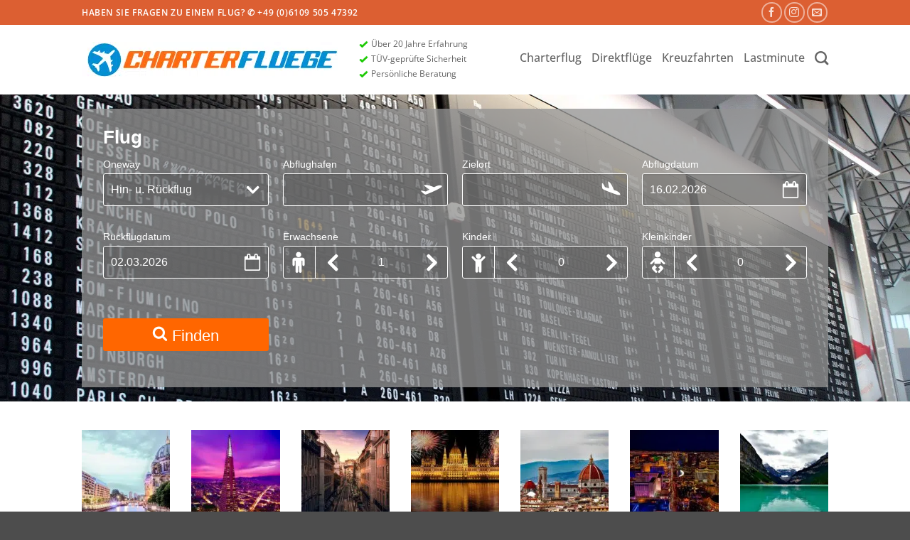

--- FILE ---
content_type: text/html; charset=UTF-8
request_url: https://www.charterfluege.net/wp-admin/admin-ajax.php
body_size: -162
content:
77686.5f078f914f8d98f476a265d368fd7570

--- FILE ---
content_type: text/css
request_url: https://www.charterfluege.net/wp-content/plugins/myherothemes-herocodes/tpl/css/font.css?ver=1589272838
body_size: -15
content:
@font-face {
  font-family: 'mht';
  src: url('../font/mht.eot?2');
  src: url('../font/mht.eot?2#iefix') format('embedded-opentype'),
       url('../font/mht.woff2?2') format('woff2'),
       url('../font/mht.woff?2') format('woff'),
       url('../font/mht.ttf?2') format('truetype'),
       url('../font/mht.svg?2#mht') format('svg');
  font-weight: normal;
  font-style: normal;
}


--- FILE ---
content_type: text/css
request_url: https://www.charterfluege.net/wp-content/plugins/myherothemes-herocodes/tpl/css/shortcodes.css?ver=1589272839
body_size: 793
content:

	.mht-font {
		font-family: "mht";
	}

	.mht-herocodes-block-button {
		margin-right: 4px;
		width: 24px;
		height: 24px;
		display: block;
	}

	.mht-herocodes-block-button:before {
		font-family: "mht";
		content: "\e800";
		font-size: 24px;
		font-weight: normal;
		display: block;
		width: 24px;
		height: 24px;
	}

	.mht-shortcode-mce-button:before,
	.mce-mht-shortcode-mce-cl-button button i:before {
		font-family: "mht";
		content: "\e800";
		font-size: 24px;
	}
	
	.mht-shortcode-mce-button:before {
		padding: 0 3px 0 1px;
		border-radius: 4px;		
	}	
	
	.mht-shortcode-mce-button.is-active:before {		
		color: #fff;		
		background: #555d66;			
	}

	/* lightbox */
	
	.mht-shortcodes.mht-lightbox * {		
		line-height: 1;		
	}	
	
	.mht-shortcodes.mht-lightbox > .top > .title:before {		
		position: absolute;		
		top: 14px;
		left: 18px;
		font-family: "mht";
		content: "\e800";
		font-size: 38px;
		line-height: 20px;		
	}		
	
	.mht-shortcodes.mht-lightbox .mht-main.mht-items {
		font-size: 0;		
	}

	.mht-shortcodes.mht-lightbox .mht-main.mht-items > .mht-item {
		display: inline-block;
		width: 50%;
		padding: 10px;
		box-sizing: border-box;		
	}

	.mht-shortcodes.mht-lightbox .mht-main.mht-items > .mht-item > .mht-inr {		
		font-size: 16px;	
		cursor: pointer;
	}
	
	.mht-shortcodes.mht-lightbox .mht-main.mht-items > .mht-item > .mht-inr:before {	
		content: "\e805";
		display: inline-block;		
		padding: 0 10px 0 0;
		font-family: mht;
		font-size: 14px;
	}	
		
	.mht-shortcodes.mht-lightbox .mht-main.mht-items > .mht-item > .mht-inr > .title {		
		font-size: 15px;
		font-weight: 600;		
		background: #fff;		
		border-bottom: 2px solid #ddd;		
	}
	
	.mht-shortcodes.mht-lightbox .mht-main.mht-items > .mht-item > .mht-inr > .title > .inr {		
		display: inline-block;
		position: relative;
		padding: 0 0 5px 0;
	}	
	
	.mht-shortcodes.mht-lightbox .mht-main.mht-items > .mht-item > .mht-inr > .title > .inr:before {		
		content: "";
		position: absolute;
		right:0;
		bottom: -2px;
		left: 0;
		width: 100%;
		display: inline-block;
		border-bottom: 2px solid #3da5f4;
	}		
				
	.mht-shortcodes.mht-lightbox .mht-main.mht-items > .mht-item > .inr > .description {		
		font-size: 12px;
		color: #999;
		padding: 5px 0 0 0;		
	}	
	
	.mht-lightbox > .bottom > .mht-shortcode-insert,
	.mht-lightbox > .bottom > .mht-shortcode-update {	
		display: none;
		width: auto;
	}
	
	.mht-shortcodes.mht-lightbox > .bottom > .mht-shortcode-insert > .mht-button:before,
	.mht-shortcodes.mht-lightbox > .bottom > .mht-shortcode-update > .mht-button:before {	
		content: "\e804";
		font-family: mht;		
		font-size: 18px;		
		padding: 0 6px 0 0;
		vertical-align: middle;
	}
	
	.mht-shortcodes.mht-lightbox > .bottom > .mht-shortcode-update > .mht-button:before {	
		content: "\e802";
	}

	.mht-shortcodes.mht-lightbox.mht-mode-insert > .bottom > .mht-shortcode-insert {	
		display: block;		
	}
	
	.mht-shortcodes.mht-lightbox.mht-mode-update > .bottom > .mht-shortcode-update {	
		display: block;		
	}
	
	/* edit */
	
	.mht-shortcode {
		position: relative;		
	}
	
	.mht-shortcode > .mht-shortcode-edit {		
		position: absolute;
		top: 0;
		right: 0;
		font-size: 21px;
		line-height: 1;
		background: #3da5f4;
		border-radius: 50%;
		width: 30px;
		height: 30px;
		color: #fff;
		padding: 4px 0 0 5px;
		cursor: pointer;
		display: block;
		text-align: left;
		z-index: 9999999;
	}
	
	.mht-shortcode > .mht-shortcode-edit:before {
		content: "\f464";
		font-family: "dashicons";		
	}
	
	.screen-reader-text {
		border: 0;
		clip: rect(1px,1px,1px,1px);
		-webkit-clip-path: inset(50%);
		clip-path: inset(50%);
		height: 1px;
		margin: -1px;
		overflow: hidden;
		padding: 0;
		position: absolute;
		width: 1px;
		word-wrap: normal !important;		
	}
	
	/* table of contents */

	.mht-shortcode.mht-shortcode-table-of-contents .mht-etys {		
		overflow: hidden;		
	} 

	.mht-shortcode.mht-shortcode-table-of-contents .mht-etys.mht-closed {
		height: 0;			
	} 
	
	.mht-shortcode.mht-shortcode-table-of-contents .mht-sc-open-close * {
		cursor: pointer;			
	}	

	.mht-shortcode.mht-shortcode-table-of-contents .mht-sc-open-close .mht-sc-open {
		display: none;			
	}

	.mht-shortcode.mht-shortcode-table-of-contents .mht-sc-open-close.mht-closed .mht-sc-close {
		display: none;			
	}
	
	.mht-shortcode.mht-shortcode-table-of-contents .mht-sc-open-close.mht-closed .mht-sc-open {
		display: inline;			
	}
	
	/* template */
	
	.mht-tab .mht-inr.mht-herocodes-template-management {	
		float: right;
		margin-right: 0;	
	}


--- FILE ---
content_type: text/css
request_url: https://www.charterfluege.net/wp-content/plugins/myherothemes-herocodes/tpl/css/custom.css?ver=1648548328
body_size: 3665
content:
	#mht-shortcode-1 {
		padding: 20px 0;
		background-image: url(https://www.charterfluege.net/wp-content/uploads/2020/03/ad-2462858_19201.jpg);
		background-position: center;
		background-size: cover;
		background-repeat: no-repeat;
		background-attachment: fixed;
		margin: 0px 0px 40px 0px;
	}
	#mht-shortcode-1 > .mht-inr {
		background-color: rgba(148, 148, 148, 0.77);
		padding: 20px 20px;
		max-width: 1050px;
		margin: 0 auto;
	}
	#mht-shortcode-1 > .mht-inr .mht-tk-title {
		font-family: arial;
		font-size: 26px;
		font-weight: bold;
		color: #fff;
		padding-left: 10px;
		padding-right: 10px;
	}
	#mht-shortcode-1 > .mht-inr .mht-tk-label .mht-input > .mht-tk-ico {
		width: 46px;
		color: #fff;
		font-size: 30px;
		font-family: mht_travelking;
	}
	#mht-shortcode-1 > .mht-inr .mht-tk-label.mht-tk-date .mht-input > .mht-tk-ico-r {
		font-size: 24px;
	}
	#mht-shortcode-1 > .mht-inr .mht-tk-label.mht-tk-count .mht-input > .mht-tk-ico-l {
		font-size: 40px;
		left: 46px;
	}
	#mht-shortcode-1 > .mht-inr .mht-tk-label.mht-tk-count .mht-input > .mht-tk-ico-r {
		font-size: 40px;
	}
	#mht-shortcode-1 > .mht-inr .mht-tk-label {
		width: 25%;
	}
	#mht-shortcode-1 > .mht-inr .mht-tk-label > .mht-tk-inr {
		padding: 10px;
	}
	#mht-shortcode-1 > .mht-inr .mht-tk-label .mht-t {
		font-size: 14px;
		padding: 0 0 6px 0;
		color: #fff;
		line-height: 1;
		font-family: arial;
	}
	#mht-shortcode-1 > .mht-inr .mht-tk-label .mht-input > input {
		position: relative;
		display: block;
		width: 100%;
		border-style: solid;
		border-width: 1px;
		border-color: #fff;
		border-radius: 3px;
		background-color: rgba(64, 64, 64, 0.3);
		height: 46px;
		color: #fff;
		font-size: 16px;
		font-family: arial;
		padding: 10px;
	}
	#mht-shortcode-1 > .mht-inr .mht-tk-label.mht-tk-count .mht-input > input {
		padding-left: 46px;
	}
	#mht-shortcode-1 > .mht-inr .mht-tk-label.mht-tk-count .mht-input > .mht-tk-ico-t {
		border-right: 1px solid #fff;
	}
	#mht-shortcode-1 > .mht-inr .mht-tk-label.mht-tk-location .mht-input > input {
		padding-right: 46px;
	}
	#mht-shortcode-1 > .mht-inr .mht-tk-label.mht-tk-date .mht-input > input {
		padding-right: 46px;
	}
	#mht-shortcode-1 > .mht-inr .mht-tk-label.mht-tk-from  {
		display: block;
		order: 2;
	}
	#mht-shortcode-1 > .mht-inr .mht-tk-label.mht-tk-to {
		display: block;
		order: 3;
	}
	#mht-shortcode-1 > .mht-inr .mht-tk-label.mht-tk-date-from {
		display: block;
		order: 4;
	}
	#mht-shortcode-1 > .mht-inr .mht-tk-label.mht-tk-date-to {
		display: block;
		order: 5;
	}
	#mht-shortcode-1 > .mht-inr .mht-tk-label.mht-tk-adults {
		display: block;
		order: 6;
	}
	#mht-shortcode-1 > .mht-inr .mht-tk-label.mht-tk-childs {
		display: block;
		order: 7;
	}
	#mht-shortcode-1 > .mht-inr .mht-tk-label.mht-tk-infants {
		display: block;
		order: 8;
	}
	#mht-shortcode-1 > .mht-inr .mht-tk-label.mht-tk-submit {
		display: block;
		order: 9;
	}
	#mht-shortcode-1 > .mht-inr .mht-tk-label.mht-tk-submit > .mht-tk-inr {
		padding-top: 30px;
	}
	#mht-shortcode-1 > .mht-inr .mht-tk-label .mht-input > a.mht-tk-submit {
		display: flex;
		align-items: center;
		width: 100%;
		border-radius: 3px;
		background-color: rgb( 255, 102, 0 );
		height: 46px;
		color: #fff;
		font-size: 22px;
		padding: 10px;
		text-align: center;
		text-decoration: none;
		font-family: arial;
	}
	#mht-shortcode-1 > .mht-inr .mht-tk-label .mht-input > a.mht-tk-submit > .mht-inr {
		display: block;
		width: 100%;
	}
	#mht-shortcode-1 > .mht-inr .mht-tk-label.mht-tk-more {
		width: 100%;
		color: rgba(255, 255, 255, 1);
		font-size: 16px;
		text-align: right;
		font-family: arial;
		padding-right: 10px;
		padding-left: 10px;
	}
	#mht-shortcode-1 {
		display: block;
		order: 1;
	}
#mht-shortcode-1 {   
    position: relative !important;
}	@media ( max-width: 778px ) {

 		#mht-shortcode-1 > .mht-inr .mht-tk-label {
			width: 50%;
		}
		#mht-shortcode-1 > .mht-inr .mht-tk-label.mht-tk-count .mht-input > .mht-tk-ico-t {
			border-right: 1px solid ;
		}
 
	} 

	@media ( max-width: 480px ) {

 		#mht-shortcode-1 > .mht-inr .mht-tk-label {
			width: 100%;
		}
		#mht-shortcode-1 > .mht-inr .mht-tk-label.mht-tk-count .mht-input > .mht-tk-ico-t {
			border-right: 1px solid ;
		}
 
	} 

	#mht-shortcode-2 {
		background-image: url(https://www.charterfluege.net/wp-content/uploads/2020/03/greece-1776226_1920.jpg);
		background-position: center;
		background-size: cover;
		background-repeat: no-repeat;
		padding: 60px 0;
	}
	#mht-shortcode-2 > .mht-inr {
		background-color: rgb( 9, 86, 163, .3 );
		padding: 20px 20px;
		max-width: 1050px;
		margin: 0 auto;
	}
	#mht-shortcode-2 > .mht-inr .mht-tk-title {
		font-family: arial;
		font-size: 26px;
		font-weight: bold;
		color: #fff;
		padding-left: 10px;
		padding-right: 10px;
	}
	#mht-shortcode-2 > .mht-inr .mht-tk-label .mht-input > .mht-tk-ico {
		width: 46px;
		color: #fff;
		font-size: 30px;
		font-family: mht_travelking;
	}
	#mht-shortcode-2 > .mht-inr .mht-tk-label.mht-tk-date .mht-input > .mht-tk-ico-r {
		font-size: 24px;
	}
	#mht-shortcode-2 > .mht-inr .mht-tk-label.mht-tk-count .mht-input > .mht-tk-ico-l {
		font-size: 40px;
		left: 46px;
	}
	#mht-shortcode-2 > .mht-inr .mht-tk-label.mht-tk-count .mht-input > .mht-tk-ico-r {
		font-size: 40px;
	}
	#mht-shortcode-2 > .mht-inr .mht-tk-label {
		width: 25%;
	}
	#mht-shortcode-2 > .mht-inr .mht-tk-label > .mht-tk-inr {
		padding: 10px;
	}
	#mht-shortcode-2 > .mht-inr .mht-tk-label .mht-t {
		font-size: 14px;
		padding: 0 0 6px 0;
		color: #fff;
		line-height: 1;
		font-family: arial;
	}
	#mht-shortcode-2 > .mht-inr .mht-tk-label .mht-input > input {
		position: relative;
		display: block;
		width: 100%;
		border-style: solid;
		border-width: 1px;
		border-color: #fff;
		border-radius: 3px;
		background-color: rgb( 9, 86, 163, .3 );
		height: 46px;
		color: #fff;
		font-size: 16px;
		font-family: arial;
		padding: 10px;
	}
	#mht-shortcode-2 > .mht-inr .mht-tk-label.mht-tk-count .mht-input > input {
		padding-left: 46px;
	}
	#mht-shortcode-2 > .mht-inr .mht-tk-label.mht-tk-count .mht-input > .mht-tk-ico-t {
		border-right: 1px solid #fff;
	}
	#mht-shortcode-2 > .mht-inr .mht-tk-label.mht-tk-label-dropdown .mht-input > input {
		padding-right: 46px;
	}
	#mht-shortcode-2 > .mht-inr .mht-tk-label.mht-tk-date .mht-input > input {
		padding-right: 46px;
	}
	#mht-shortcode-2 > .mht-inr .mht-tk-label.mht-tk-from  {
		display: block;
		order: 1;
	}
	#mht-shortcode-2 > .mht-inr .mht-tk-label.mht-tk-from.mht-tk-open .mht-input > .mht-tk-ico-r:before {
		content: "A";
	}
	#mht-shortcode-2 > .mht-inr .mht-tk-label.mht-tk-to {
		display: block;
		order: 2;
	}
	#mht-shortcode-2 > .mht-inr .mht-tk-label.mht-tk-to.mht-tk-open .mht-input > .mht-tk-ico-r:before {
		content: "z";
	}
	#mht-shortcode-2 > .mht-inr .mht-tk-label.mht-tk-date-from {
		display: block;
		order: 3;
	}
	#mht-shortcode-2 > .mht-inr .mht-tk-label.mht-tk-date-to {
		display: block;
		order: 4;
	}
	#mht-shortcode-2 > .mht-inr .mht-tk-label.mht-tk-adults {
		display: block;
		order: 5;
	}
	#mht-shortcode-2 > .mht-inr .mht-tk-label.mht-tk-duration {
		display: block;
		order: 7;
	}
	#mht-shortcode-2 > .mht-inr .mht-tk-label.mht-tk-child-age-1 {
		display: block;
		order: 10;
		height: 0px;
		overflow: hidden;
	}
	#mht-shortcode-2 > .mht-inr .mht-tk-label.mht-tk-child-age-2 {
		display: block;
		order: 11;
		height: 0px;
		overflow: hidden;
	}
	#mht-shortcode-2 > .mht-inr .mht-tk-label.mht-tk-child-age-3 {
		display: block;
		order: 12;
		height: 0px;
		overflow: hidden;
	}
	#mht-shortcode-2 > .mht-inr .mht-tk-label.mht-tk-child-age-4 {
		display: block;
		order: 13;
		height: 0px;
		overflow: hidden;
	}
	#mht-shortcode-2 > .mht-inr .mht-tk-label.mht-tk-stars {
		display: block;
		order: 6;
	}
	#mht-shortcode-2 > .mht-inr .mht-tk-label.mht-tk-theme {
		display: block;
		order: 14;
		height: 0px;
		overflow: hidden;
	}
	#mht-shortcode-2 > .mht-inr .mht-tk-label.mht-tk-facts {
		display: block;
		order: 15;
		height: 0px;
		overflow: hidden;
	}
	#mht-shortcode-2 > .mht-inr .mht-tk-label.mht-tk-room {
		display: block;
		order: 16;
		height: 0px;
		overflow: hidden;
	}
	#mht-shortcode-2 > .mht-inr .mht-tk-label.mht-tk-board {
		display: block;
		order: 17;
		height: 0px;
		overflow: hidden;
	}
	#mht-shortcode-2 > .mht-inr .mht-tk-label.mht-tk-submit {
		display: block;
		order: 8;
	}
	#mht-shortcode-2 > .mht-inr .mht-tk-label.mht-tk-submit > .mht-tk-inr {
		padding-top: 30px;
	}
	#mht-shortcode-2 > .mht-inr .mht-tk-label .mht-input > a.mht-tk-submit {
		display: flex;
		align-items: center;
		width: 100%;
		border-radius: 3px;
		background-color: rgb( 255, 102, 0 );
		height: 46px;
		color: #fff;
		font-size: 22px;
		padding: 10px;
		text-align: center;
		text-decoration: none;
		font-family: arial;
	}
	#mht-shortcode-2 > .mht-inr .mht-tk-label .mht-input > a.mht-tk-submit > .mht-inr {
		display: block;
		width: 100%;
	}
	#mht-shortcode-2 > .mht-inr .mht-tk-label.mht-tk-more {
		width: 100%;
		color: rgba(255, 255, 255, 1);
		font-size: 16px;
		text-align: right;
		font-family: arial;
		padding-right: 10px;
		padding-left: 10px;
		display: block;
		order: 9;
	}
	#mht-shortcode-2 > .mht-inr .mht-tk-label.mht-tk-label-dropdown .mht-input > .mht-tk-ico-r {
		font-size: 40px;
	}
	#mht-shortcode-2 > .mht-inr .mht-tk-label.mht-tk-loc .mht-input > .mht-tk-ico-r {
		font-size: 30px;
	}
	@media ( max-width: 778px ) {

 		#mht-shortcode-2 > .mht-inr .mht-tk-label {
			width: 50%;
		}
		#mht-shortcode-2 > .mht-inr .mht-tk-label.mht-tk-count .mht-input > .mht-tk-ico-t {
			border-right: 1px solid ;
		}
 
	} 

	@media ( max-width: 480px ) {

 		#mht-shortcode-2 > .mht-inr .mht-tk-label {
			width: 100%;
		}
		#mht-shortcode-2 > .mht-inr .mht-tk-label.mht-tk-count .mht-input > .mht-tk-ico-t {
			border-right: 1px solid ;
		}
 
	} 

	#mht-shortcode-3 > .mht-inr {
		background-color: rgb( 9, 86, 163, .3 );
		padding: 10px;
	}
	#mht-shortcode-3 > .mht-inr .mht-tk-title {
		font-family: arial;
		font-size: 26px;
		font-weight: bold;
		color: #fff;
		padding-left: 10px;
		padding-right: 10px;
	}
	#mht-shortcode-3 > .mht-inr .mht-tk-label .mht-input > .mht-tk-ico {
		width: 46px;
		color: #fff;
		font-size: 30px;
		font-family: mht_travelking;
	}
	#mht-shortcode-3 > .mht-inr .mht-tk-label.mht-tk-date .mht-input > .mht-tk-ico-r {
		font-size: 24px;
	}
	#mht-shortcode-3 > .mht-inr .mht-tk-label.mht-tk-count .mht-input > .mht-tk-ico-l {
		font-size: 40px;
		left: 46px;
	}
	#mht-shortcode-3 > .mht-inr .mht-tk-label.mht-tk-count .mht-input > .mht-tk-ico-r {
		font-size: 40px;
	}
	#mht-shortcode-3 > .mht-inr .mht-tk-label {
		width: 25%;
	}
	#mht-shortcode-3 > .mht-inr .mht-tk-label > .mht-tk-inr {
		padding: 10px;
	}
	#mht-shortcode-3 > .mht-inr .mht-tk-label .mht-t {
		font-size: 14px;
		padding: 0 0 6px 0;
		color: #fff;
		line-height: 1;
		font-family: arial;
	}
	#mht-shortcode-3 > .mht-inr .mht-tk-label .mht-input > input {
		position: relative;
		display: block;
		width: 100%;
		border-style: solid;
		border-width: 1px;
		border-color: #fff;
		border-radius: 3px;
		background-color: rgb( 9, 86, 163, .3 );
		height: 46px;
		color: #fff;
		font-size: 16px;
		font-family: arial;
		padding: 10px;
	}
	#mht-shortcode-3 > .mht-inr .mht-tk-label.mht-tk-count .mht-input > input {
		padding-left: 46px;
	}
	#mht-shortcode-3 > .mht-inr .mht-tk-label.mht-tk-count .mht-input > .mht-tk-ico-t {
		border-right: 1px solid #fff;
	}
	#mht-shortcode-3 > .mht-inr .mht-tk-label.mht-tk-location .mht-input > input {
		padding-right: 46px;
	}
	#mht-shortcode-3 > .mht-inr .mht-tk-label.mht-tk-date .mht-input > input {
		padding-right: 46px;
	}
	#mht-shortcode-3 > .mht-inr .mht-tk-label.mht-tk-from  {
		display: block;
		order: 1;
	}
	#mht-shortcode-3 > .mht-inr .mht-tk-label.mht-tk-to {
		display: block;
		order: 2;
	}
	#mht-shortcode-3 > .mht-inr .mht-tk-label.mht-tk-date-from {
		display: block;
		order: 3;
	}
	#mht-shortcode-3 > .mht-inr .mht-tk-label.mht-tk-date-to {
		display: block;
		order: 4;
	}
	#mht-shortcode-3 > .mht-inr .mht-tk-label.mht-tk-adults {
		display: block;
		order: 5;
	}
	#mht-shortcode-3 > .mht-inr .mht-tk-label.mht-tk-duration {
		display: block;
		order: 7;
	}
	#mht-shortcode-3 > .mht-inr .mht-tk-label.mht-tk-child-age-1 {
		display: block;
		order: 11;
		height: 0px;
		overflow: hidden;
	}
	#mht-shortcode-3 > .mht-inr .mht-tk-label.mht-tk-child-age-2 {
		display: block;
		order: 12;
		height: 0px;
		overflow: hidden;
	}
	#mht-shortcode-3 > .mht-inr .mht-tk-label.mht-tk-child-age-3 {
		display: block;
		order: 13;
		height: 0px;
		overflow: hidden;
	}
	#mht-shortcode-3 > .mht-inr .mht-tk-label.mht-tk-hotel-name {
		display: block;
		order: 10;
		height: 0px;
		overflow: hidden;
	}
	#mht-shortcode-3 > .mht-inr .mht-tk-label.mht-tk-hotel-name .mht-input > input {
		padding-right: 46px;
	}
	#mht-shortcode-3 > .mht-inr .mht-tk-label.mht-tk-hotel-name .mht-input > .mht-tk-ico-r {
		font-size: 25px;
	}
	#mht-shortcode-3 > .mht-inr .mht-tk-label.mht-tk-stars {
		display: block;
		order: 6;
	}
	#mht-shortcode-3 > .mht-inr .mht-tk-label.mht-tk-submit {
		display: block;
		order: 8;
	}
	#mht-shortcode-3 > .mht-inr .mht-tk-label.mht-tk-submit > .mht-tk-inr {
		padding-top: 30px;
	}
	#mht-shortcode-3 > .mht-inr .mht-tk-label .mht-input > a.mht-tk-submit {
		display: flex;
		align-items: center;
		width: 100%;
		border-radius: 3px;
		background-color: rgb( 255, 102, 0 );
		height: 46px;
		color: #fff;
		font-size: 22px;
		padding: 10px;
		text-align: center;
		text-decoration: none;
		font-family: arial;
	}
	#mht-shortcode-3 > .mht-inr .mht-tk-label .mht-input > a.mht-tk-submit > .mht-inr {
		display: block;
		width: 100%;
	}
	#mht-shortcode-3 > .mht-inr .mht-tk-label.mht-tk-more {
		width: 100%;
		color: rgba(255, 255, 255, 1);
		font-size: 16px;
		text-align: right;
		font-family: arial;
		padding-right: 10px;
		padding-left: 10px;
		display: block;
		order: 9;
	}
	#mht-shortcode-3 > .mht-inr .mht-tk-label.mht-tk-select .mht-input > .mht-tk-ico-r {
		font-size: 40px;
	}
	@media ( max-width: 778px ) {

 		#mht-shortcode-3 > .mht-inr .mht-tk-label {
			width: 50%;
		}
		#mht-shortcode-3 > .mht-inr .mht-tk-label.mht-tk-count .mht-input > .mht-tk-ico-t {
			border-right: 1px solid ;
		}
 
	} 

	@media ( max-width: 480px ) {

 		#mht-shortcode-3 > .mht-inr .mht-tk-label {
			width: 100%;
		}
		#mht-shortcode-3 > .mht-inr .mht-tk-label.mht-tk-count .mht-input > .mht-tk-ico-t {
			border-right: 1px solid ;
		}
 
	} 

	#mht-shortcode-4 > .mht-inr {
		background-color: rgb( 9, 86, 163, .3 );
		padding: 10px;
	}
	#mht-shortcode-4 > .mht-inr .mht-tk-title {
		font-family: arial;
		font-size: 26px;
		font-weight: bold;
		color: #fff;
		padding-left: 10px;
		padding-right: 10px;
	}
	#mht-shortcode-4 > .mht-inr .mht-tk-label .mht-input > .mht-tk-ico {
		width: 46px;
		color: #fff;
		font-size: 30px;
		font-family: mht_travelking;
	}
	#mht-shortcode-4 > .mht-inr .mht-tk-label.mht-tk-date .mht-input > .mht-tk-ico-r {
		font-size: 24px;
	}
	#mht-shortcode-4 > .mht-inr .mht-tk-label {
		width: 25%;
	}
	#mht-shortcode-4 > .mht-inr .mht-tk-label > .mht-tk-inr {
		padding: 10px;
	}
	#mht-shortcode-4 > .mht-inr .mht-tk-label .mht-t {
		font-size: 14px;
		padding: 0 0 6px 0;
		color: #fff;
		line-height: 1;
		font-family: arial;
	}
	#mht-shortcode-4 > .mht-inr .mht-tk-label .mht-input > input {
		position: relative;
		display: block;
		width: 100%;
		border-style: solid;
		border-width: 1px;
		border-color: #fff;
		border-radius: 3px;
		background-color: rgb( 9, 86, 163, .3 );
		height: 46px;
		color: #fff;
		font-size: 16px;
		font-family: arial;
		padding: 10px;
	}
	#mht-shortcode-4 > .mht-inr .mht-tk-label.mht-tk-location .mht-input > input {
		padding-right: 46px;
	}
	#mht-shortcode-4 > .mht-inr .mht-tk-label.mht-tk-date .mht-input > input {
		padding-right: 46px;
	}
	#mht-shortcode-4 > .mht-inr .mht-tk-label.mht-tk-from  {
		display: block;
		order: 1;
	}
	#mht-shortcode-4 > .mht-inr .mht-tk-label.mht-tk-from .mht-input > .mht-tk-ico-r::before {
		content: "D";
	}
	#mht-shortcode-4 > .mht-inr .mht-tk-label.mht-tk-to {
		display: block;
		order: 2;
	}
	#mht-shortcode-4 > .mht-inr .mht-tk-label.mht-tk-to .mht-input > .mht-tk-ico-r::before {
		content: "D";
	}
	#mht-shortcode-4 > .mht-inr .mht-tk-label.mht-tk-date-from {
		display: block;
		order: 3;
	}
	#mht-shortcode-4 > .mht-inr .mht-tk-label.mht-tk-date-to {
		display: block;
		order: 4;
	}
	#mht-shortcode-4 > .mht-inr .mht-tk-label.mht-tk-driver-age {
		display: block;
		order: 5;
	}
	#mht-shortcode-4 > .mht-inr .mht-tk-label.mht-tk-pickup-country {
		display: block;
		order: 6;
	}
	#mht-shortcode-4 > .mht-inr .mht-tk-label.mht-tk-submit {
		display: block;
		order: 7;
	}
	#mht-shortcode-4 > .mht-inr .mht-tk-label.mht-tk-submit > .mht-tk-inr {
		padding-top: 30px;
	}
	#mht-shortcode-4 > .mht-inr .mht-tk-label .mht-input > a.mht-tk-submit {
		display: flex;
		align-items: center;
		width: 100%;
		border-radius: 3px;
		background-color: rgb( 255, 102, 0 );
		height: 46px;
		color: #fff;
		font-size: 22px;
		padding: 10px;
		text-align: center;
		text-decoration: none;
		font-family: arial;
	}
	#mht-shortcode-4 > .mht-inr .mht-tk-label .mht-input > a.mht-tk-submit > .mht-inr {
		display: block;
		width: 100%;
	}
	#mht-shortcode-4 > .mht-inr .mht-tk-label.mht-tk-more {
		width: 100%;
		color: rgba(255, 255, 255, 1);
		font-size: 16px;
		text-align: right;
		font-family: arial;
		padding-right: 10px;
		padding-left: 10px;
	}
	#mht-shortcode-4 > .mht-inr .mht-tk-label.mht-tk-select .mht-input > .mht-tk-ico-r {
		font-size: 40px;
	}
	@media ( max-width: 778px ) {

 		#mht-shortcode-4 > .mht-inr .mht-tk-label {
			width: 50%;
		}
		#mht-shortcode-4 > .mht-inr .mht-tk-label.mht-tk-from  {
			display: none;
		}
		#mht-shortcode-4 > .mht-inr .mht-tk-label.mht-tk-to {
			display: none;
		}
		#mht-shortcode-4 > .mht-inr .mht-tk-label.mht-tk-date-from {
			display: none;
		}
		#mht-shortcode-4 > .mht-inr .mht-tk-label.mht-tk-date-to {
			display: none;
		}
		#mht-shortcode-4 > .mht-inr .mht-tk-label.mht-tk-driver-age {
			display: none;
		}
		#mht-shortcode-4 > .mht-inr .mht-tk-label.mht-tk-pickup-country {
			display: none;
		}
		#mht-shortcode-4 > .mht-inr .mht-tk-label.mht-tk-submit {
			display: none;
		}
 
	} 

	@media ( max-width: 480px ) {

 		#mht-shortcode-4 > .mht-inr .mht-tk-label {
			width: 100%;
		}
		#mht-shortcode-4 > .mht-inr .mht-tk-label.mht-tk-from  {
			display: none;
		}
		#mht-shortcode-4 > .mht-inr .mht-tk-label.mht-tk-to {
			display: none;
		}
		#mht-shortcode-4 > .mht-inr .mht-tk-label.mht-tk-date-from {
			display: none;
		}
		#mht-shortcode-4 > .mht-inr .mht-tk-label.mht-tk-date-to {
			display: none;
		}
		#mht-shortcode-4 > .mht-inr .mht-tk-label.mht-tk-driver-age {
			display: none;
		}
		#mht-shortcode-4 > .mht-inr .mht-tk-label.mht-tk-pickup-country {
			display: none;
		}
		#mht-shortcode-4 > .mht-inr .mht-tk-label.mht-tk-submit {
			display: none;
		}
 
	} 

	#mht-shortcode-5 > .mht-inr {
		background-color: rgb( 9, 86, 163, .3 );
		padding: 10px;
	}
	#mht-shortcode-5 > .mht-inr .mht-tk-title {
		font-family: arial;
		font-size: 26px;
		font-weight: bold;
		color: #fff;
		padding-left: 10px;
		padding-right: 10px;
	}
	#mht-shortcode-5 > .mht-inr .mht-tk-label .mht-input > .mht-tk-ico {
		width: 46px;
		color: #fff;
		font-size: 30px;
		font-family: mht_travelking;
	}
	#mht-shortcode-5 > .mht-inr .mht-tk-label {
		width: 25%;
	}
	#mht-shortcode-5 > .mht-inr .mht-tk-label > .mht-tk-inr {
		padding: 10px;
	}
	#mht-shortcode-5 > .mht-inr .mht-tk-label .mht-t {
		font-size: 14px;
		padding: 0 0 6px 0;
		color: #fff;
		line-height: 1;
		font-family: arial;
	}
	#mht-shortcode-5 > .mht-inr .mht-tk-label .mht-input > input {
		position: relative;
		display: block;
		width: 100%;
		border-style: solid;
		border-width: 1px;
		border-color: #fff;
		border-radius: 3px;
		background-color: rgb( 9, 86, 163, .3 );
		height: 46px;
		color: #fff;
		font-size: 16px;
		font-family: arial;
		padding: 10px;
	}
	#mht-shortcode-5 > .mht-inr .mht-tk-label.mht-tk-label-dropdown .mht-input > input {
		padding-right: 46px;
	}
	#mht-shortcode-5 > .mht-inr .mht-tk-label.mht-tk-submit > .mht-tk-inr {
		padding-top: 30px;
	}
	#mht-shortcode-5 > .mht-inr .mht-tk-label .mht-input > a.mht-tk-submit {
		display: flex;
		align-items: center;
		width: 100%;
		border-radius: 3px;
		background-color: rgb( 255, 102, 0 );
		height: 46px;
		color: #fff;
		font-size: 22px;
		padding: 10px;
		text-align: center;
		text-decoration: none;
		font-family: arial;
	}
	#mht-shortcode-5 > .mht-inr .mht-tk-label .mht-input > a.mht-tk-submit > .mht-inr {
		display: block;
		width: 100%;
	}
	#mht-shortcode-5 > .mht-inr .mht-tk-label.mht-tk-more {
		width: 100%;
		color: rgba(255, 255, 255, 1);
		font-size: 16px;
		text-align: right;
		font-family: arial;
		padding-right: 10px;
		padding-left: 10px;
	}
	#mht-shortcode-5 > .mht-inr .mht-tk-label.mht-tk-type {
		display: block;
		order: 1;
	}
	#mht-shortcode-5 > .mht-inr .mht-tk-label.mht-tk-age {
		display: block;
		order: 2;
	}
	#mht-shortcode-5 > .mht-inr .mht-tk-label.mht-tk-value {
		display: block;
		order: 3;
	}
	#mht-shortcode-5 > .mht-inr .mht-tk-label.mht-tk-direction {
		display: block;
		order: 4;
	}
	#mht-shortcode-5 > .mht-inr .mht-tk-label.mht-tk-duration {
		display: block;
		order: 5;
	}
	#mht-shortcode-5 > .mht-inr .mht-tk-label.mht-tk-travel-type {
		display: block;
		order: 6;
	}
	#mht-shortcode-5 > .mht-inr .mht-tk-label.mht-tk-retention {
		display: block;
		order: 7;
	}
	#mht-shortcode-5 > .mht-inr .mht-tk-label.mht-tk-submit {
		display: block;
		order: 8;
	}
	#mht-shortcode-5 > .mht-inr .mht-tk-label.mht-tk-label-dropdown .mht-input > .mht-tk-ico-r {
		font-size: 40px;
	}
	@media ( max-width: 778px ) {

 		#mht-shortcode-5 > .mht-inr .mht-tk-label {
			width: 50%;
		}
 
	} 

	@media ( max-width: 480px ) {

 		#mht-shortcode-5 > .mht-inr .mht-tk-label {
			width: 100%;
		}
 
	} 

	#mht-shortcode-6 > .mht-inr .mht-tk-title {
		font-family: arial;
		font-size: 26px;
		font-weight: bold;
		color: #000;
	}
	#mht-shortcode-6 > .mht-inr .mht-tk-items > .mht-tk-item {
		font-family: arial;
	}
	#mht-shortcode-6 > .mht-inr .mht-tk-items > .mht-tk-item > .mht-tk-inr {
		display: flex;
		flex-wrap: nowrap;
		align-items: center;
		justify-content: space-between;
		text-decoration: none;
	}
	#mht-shortcode-6 > .mht-inr .mht-tk-items > .mht-tk-item > .mht-tk-inr:hover .mht-tk-item-img img {
		transform: scale(1.1);
	}
	#mht-shortcode-6 > .mht-inr .mht-tk-item-img {
		display: flex;
		max-width: 120px;
		height: 160px;
		box-sizing: content-box;
		align-items: center;
		justify-content: center;
		padding-right: 30px;
	}
	#mht-shortcode-6 > .mht-inr .mht-tk-item-img img {
		border-radius: 50%;
		max-width: 100%;
		max-height: 100%;
		transition: all .4s;
	}
	#mht-shortcode-6 > .mht-inr .mht-tk-items > .mht-tk-item > .mht-tk-inr  .mht-tk-item-text {
		width: 100%;
	}
	#mht-shortcode-6 > .mht-inr .mht-tk-items > .mht-tk-item > .mht-tk-inr  .mht-tk-item-text-1 {
		color: rgba(196, 196, 196, 1);
		font-size: 17px;
		line-height: 1;
		padding-left: 20px;
	}
	#mht-shortcode-6 > .mht-inr .mht-tk-items > .mht-tk-item > .mht-tk-inr  .mht-tk-item-text-2 {
		color: rgba(61, 165, 244, 1);
		font-size: 36px;
		line-height: 1;
	}
	#mht-shortcode-6 > .mht-inr .mht-tk-items > .mht-tk-item > .mht-tk-inr  .mht-tk-item-text-3 {
		color: rgba(196, 196, 196, 1);
		font-size: 14px;
		line-height: 1;
		padding-left: 30px;
		padding-top: 5px;
		padding-bottom: 5px;
	}
	#mht-shortcode-6 > .mht-inr .mht-tk-items > .mht-tk-item > .mht-tk-inr .mht-tk-item-price {
		color: rgba(0, 107, 161, 1);
		white-space: nowrap;
		text-align: right;
		line-height: 1;
		font-size: 31px;
		font-weight: bold;
		font-style: italic;
		font-family: arial;
		border-top-color: rgba(212, 212, 212, 1);
		border-top-width: 1px;
		border-top-style: dotted;
		padding-top: 5px;
	}
	#mht-shortcode-6 > .mht-inr .mht-tk-items > .mht-tk-item > .mht-tk-inr .mht-tk-item-price-from {
		white-space: nowrap;
		font-size: 14px;
		padding-right: 6px;
		font-weight: normal;
	}
	#mht-shortcode-6 > .mht-inr .mht-tk-items > .mht-tk-item > .mht-tk-inr .mht-tk-item-price-currency {
		font-size: 22px;
		display: inline-block;
		font-weight: normal;
		padding-right: 5px;
	}
	#mht-shortcode-6 > .mht-inr .mht-tk-items .mht-tk-sep {
		border-bottom-color: rgba(209, 209, 209, 1);
		border-bottom-width: 2px;
		border-bottom-style: dashed;
	}


	#mht-shortcode-7 > .mht-inr {
		background-color: rgb( 9, 86, 163, .3 );
		padding: 10px;
	}
	#mht-shortcode-7 > .mht-inr .mht-tk-title {
		font-family: arial;
		font-size: 26px;
		font-weight: bold;
		color: #fff;
		padding-left: 10px;
		padding-right: 10px;
	}
	#mht-shortcode-7 > .mht-inr .mht-tk-label .mht-input > .mht-tk-ico {
		width: 46px;
		color: #fff;
		font-size: 30px;
		font-family: mht_travelking;
	}
	#mht-shortcode-7 > .mht-inr .mht-tk-label.mht-tk-date .mht-input > .mht-tk-ico-r {
		font-size: 24px;
	}
	#mht-shortcode-7 > .mht-inr .mht-tk-label {
		width: 25%;
	}
	#mht-shortcode-7 > .mht-inr .mht-tk-label > .mht-tk-inr {
		padding: 10px;
	}
	#mht-shortcode-7 > .mht-inr .mht-tk-label .mht-t {
		font-size: 14px;
		padding: 0 0 6px 0;
		color: #fff;
		line-height: 1;
		font-family: arial;
	}
	#mht-shortcode-7 > .mht-inr .mht-tk-label .mht-input > input {
		position: relative;
		display: block;
		width: 100%;
		border-style: solid;
		border-width: 1px;
		border-color: #fff;
		border-radius: 3px;
		background-color: rgb( 9, 86, 163, .3 );
		height: 46px;
		color: #fff;
		font-size: 16px;
		font-family: arial;
		padding: 10px;
	}
	#mht-shortcode-7 > .mht-inr .mht-tk-label.mht-tk-date .mht-input > input {
		padding-right: 46px;
	}
	#mht-shortcode-7 > .mht-inr .mht-tk-label.mht-tk-type {
		display: block;
		order: 1;
	}
	#mht-shortcode-7 > .mht-inr .mht-tk-label.mht-tk-area {
		display: block;
		order: 2;
	}
	#mht-shortcode-7 > .mht-inr .mht-tk-label.mht-tk-area .mht-input > .mht-tk-ico-r::before {
		content: "P";
		font-size: 30px;
	}
	#mht-shortcode-7 > .mht-inr .mht-tk-label.mht-tk-cruiseline {
		display: block;
		order: 3;
	}
	#mht-shortcode-7 > .mht-inr .mht-tk-label.mht-tk-ship {
		display: block;
		order: 4;
	}
	#mht-shortcode-7 > .mht-inr .mht-tk-label.mht-tk-ship .mht-input > .mht-tk-ico-r::before {
		content: "I";
		font-size: 25px;
	}
	#mht-shortcode-7 > .mht-inr .mht-tk-label.mht-tk-duration {
		display: block;
		order: 5;
	}
	#mht-shortcode-7 > .mht-inr .mht-tk-label.mht-tk-date-from {
		display: block;
		order: 6;
	}
	#mht-shortcode-7 > .mht-inr .mht-tk-label.mht-tk-date-to {
		display: block;
		order: 7;
	}
	#mht-shortcode-7 > .mht-inr .mht-tk-label.mht-tk-submit {
		display: block;
		order: 8;
	}
	#mht-shortcode-7 > .mht-inr .mht-tk-label.mht-tk-submit > .mht-tk-inr {
		padding-top: 30px;
	}
	#mht-shortcode-7 > .mht-inr .mht-tk-label .mht-input > a.mht-tk-submit {
		display: flex;
		align-items: center;
		width: 100%;
		border-radius: 3px;
		background-color: rgb( 255, 102, 0 );
		height: 46px;
		color: #fff;
		font-size: 22px;
		padding: 10px;
		text-align: center;
		text-decoration: none;
		font-family: arial;
	}
	#mht-shortcode-7 > .mht-inr .mht-tk-label .mht-input > a.mht-tk-submit > .mht-inr {
		display: block;
		width: 100%;
	}
	#mht-shortcode-7 > .mht-inr .mht-tk-label.mht-tk-more {
		width: 100%;
		color: rgba(255, 255, 255, 1);
		font-size: 16px;
		text-align: right;
		font-family: arial;
		padding-right: 10px;
		padding-left: 10px;
	}
	#mht-shortcode-7 > .mht-inr .mht-tk-label.mht-tk-select .mht-input > .mht-tk-ico-r {
		font-size: 40px;
	}
	#mht-shortcode-7 {
		padding-right: 46px;
	}
	@media ( max-width: 778px ) {

 		#mht-shortcode-7 > .mht-inr .mht-tk-label {
			width: 50%;
		}
 
	} 

	@media ( max-width: 480px ) {

 		#mht-shortcode-7 > .mht-inr .mht-tk-label {
			width: 100%;
		}
 
	} 

	#mht-shortcode-8 > .mht-inr {
		background-color: rgb( 9, 86, 163, .3 );
		padding: 10px;
	}
	#mht-shortcode-8 > .mht-inr .mht-tk-title {
		font-family: arial;
		font-size: 26px;
		font-weight: bold;
		color: #fff;
		padding-left: 10px;
		padding-right: 10px;
	}
	#mht-shortcode-8 > .mht-inr .mht-tk-label .mht-input > .mht-tk-ico {
		width: 46px;
		color: #fff;
		font-size: 30px;
		font-family: mht_travelking;
	}
	#mht-shortcode-8 > .mht-inr .mht-tk-label.mht-tk-date .mht-input > .mht-tk-ico-r {
		font-size: 24px;
	}
	#mht-shortcode-8 > .mht-inr .mht-tk-label.mht-tk-count .mht-input > .mht-tk-ico-l {
		font-size: 40px;
		left: 46px;
	}
	#mht-shortcode-8 > .mht-inr .mht-tk-label.mht-tk-count .mht-input > .mht-tk-ico-r {
		font-size: 40px;
	}
	#mht-shortcode-8 > .mht-inr .mht-tk-label {
		width: 25%;
	}
	#mht-shortcode-8 > .mht-inr .mht-tk-label > .mht-tk-inr {
		padding: 10px;
	}
	#mht-shortcode-8 > .mht-inr .mht-tk-label .mht-t {
		font-size: 14px;
		padding: 0 0 6px 0;
		color: #fff;
		line-height: 1;
		font-family: arial;
	}
	#mht-shortcode-8 > .mht-inr .mht-tk-label .mht-input > input {
		position: relative;
		display: block;
		width: 100%;
		border-style: solid;
		border-width: 1px;
		border-color: #fff;
		border-radius: 3px;
		background-color: rgb( 9, 86, 163, .3 );
		height: 46px;
		color: #fff;
		font-size: 16px;
		font-family: arial;
		padding: 10px;
	}
	#mht-shortcode-8 > .mht-inr .mht-tk-label.mht-tk-count .mht-input > input {
		padding-left: 46px;
	}
	#mht-shortcode-8 > .mht-inr .mht-tk-label.mht-tk-count .mht-input > .mht-tk-ico-t {
		border-right: 1px solid #fff;
	}
	#mht-shortcode-8 > .mht-inr .mht-tk-label.mht-tk-location .mht-input > input {
		padding-right: 46px;
	}
	#mht-shortcode-8 > .mht-inr .mht-tk-label.mht-tk-date .mht-input > input {
		padding-right: 46px;
	}
	#mht-shortcode-8 > .mht-inr .mht-tk-label.mht-tk-to {
		display: block;
		order: 1;
	}
	#mht-shortcode-8 > .mht-inr .mht-tk-label.mht-tk-to .mht-input > .mht-tk-ico-r::before {
		content: "D";
	}
	#mht-shortcode-8 > .mht-inr .mht-tk-label.mht-tk-date-from {
		display: block;
		order: 2;
	}
	#mht-shortcode-8 > .mht-inr .mht-tk-label.mht-tk-date-to {
		display: block;
		order: 3;
	}
	#mht-shortcode-8 > .mht-inr .mht-tk-label.mht-tk-adults {
		display: block;
		order: 4;
	}
	#mht-shortcode-8 > .mht-inr .mht-tk-label.mht-tk-child-age-1 {
		display: block;
		order: 11;
		height: 0px;
		overflow: hidden;
	}
	#mht-shortcode-8 > .mht-inr .mht-tk-label.mht-tk-child-age-2 {
		display: block;
		order: 12;
		height: 0px;
		overflow: hidden;
	}
	#mht-shortcode-8 > .mht-inr .mht-tk-label.mht-tk-child-age-3 {
		display: block;
		order: 13;
		height: 0px;
		overflow: hidden;
	}
	#mht-shortcode-8 > .mht-inr .mht-tk-label.mht-tk-hotel-name {
		display: block;
		order: 6;
	}
	#mht-shortcode-8 > .mht-inr .mht-tk-label.mht-tk-hotel-chain {
		display: block;
		order: 7;
	}
	#mht-shortcode-8 > .mht-inr .mht-tk-label.mht-tk-facility {
		display: block;
		order: 10;
		height: 0px;
		overflow: hidden;
	}
	#mht-shortcode-8 > .mht-inr .mht-tk-label.mht-tk-stars {
		display: block;
		order: 5;
	}
	#mht-shortcode-8 > .mht-inr .mht-tk-label.mht-tk-submit {
		display: block;
		order: 8;
	}
	#mht-shortcode-8 > .mht-inr .mht-tk-label.mht-tk-submit > .mht-tk-inr {
		padding-top: 30px;
	}
	#mht-shortcode-8 > .mht-inr .mht-tk-label .mht-input > a.mht-tk-submit {
		display: flex;
		align-items: center;
		width: 100%;
		border-radius: 3px;
		background-color: rgb( 255, 102, 0 );
		height: 46px;
		color: #fff;
		font-size: 22px;
		padding: 10px;
		text-align: center;
		text-decoration: none;
		font-family: arial;
	}
	#mht-shortcode-8 > .mht-inr .mht-tk-label .mht-input > a.mht-tk-submit > .mht-inr {
		display: block;
		width: 100%;
	}
	#mht-shortcode-8 > .mht-inr .mht-tk-label.mht-tk-more {
		width: 100%;
		color: rgba(255, 255, 255, 1);
		font-size: 16px;
		text-align: right;
		font-family: arial;
		padding-right: 10px;
		padding-left: 10px;
		display: block;
		order: 9;
	}
	@media ( max-width: 778px ) {

 		#mht-shortcode-8 > .mht-inr .mht-tk-label {
			width: 50%;
		}
		#mht-shortcode-8 > .mht-inr .mht-tk-label.mht-tk-count .mht-input > .mht-tk-ico-t {
			border-right: 1px solid ;
		}
 
	} 

	@media ( max-width: 480px ) {

 		#mht-shortcode-8 > .mht-inr .mht-tk-label {
			width: 100%;
		}
		#mht-shortcode-8 > .mht-inr .mht-tk-label.mht-tk-count .mht-input > .mht-tk-ico-t {
			border-right: 1px solid ;
		}
 
	} 

	#mht-shortcode-9 {
		background-image: url(https://www.charterfluege.net/wp-content/uploads/pool-2128578_1920.jpg);
		background-position: center;
		background-size: cover;
		background-repeat: no-repeat;
		padding: 60px 0;
		background-attachment: fixed;
	}
	#mht-shortcode-9 > .mht-inr {
		background-color: rgba(6, 85, 163, 0.52);
		padding: 20px 20px;
		max-width: 1050px;
		margin: 0 auto;
	}
	#mht-shortcode-9 > .mht-inr .mht-tk-title {
		font-family: arial;
		font-size: 26px;
		font-weight: bold;
		color: #fff;
		padding-left: 10px;
		padding-right: 10px;
	}
	#mht-shortcode-9 > .mht-inr .mht-tk-label .mht-input > .mht-tk-ico {
		width: 46px;
		color: #fff;
		font-size: 30px;
		font-family: mht_travelking;
	}
	#mht-shortcode-9 > .mht-inr .mht-tk-label.mht-tk-date .mht-input > .mht-tk-ico-r {
		font-size: 24px;
	}
	#mht-shortcode-9 > .mht-inr .mht-tk-label.mht-tk-count .mht-input > .mht-tk-ico-l {
		font-size: 40px;
		left: 46px;
	}
	#mht-shortcode-9 > .mht-inr .mht-tk-label.mht-tk-count .mht-input > .mht-tk-ico-r {
		font-size: 40px;
	}
	#mht-shortcode-9 > .mht-inr .mht-tk-label {
		width: 25%;
	}
	#mht-shortcode-9 > .mht-inr .mht-tk-label > .mht-tk-inr {
		padding: 10px;
	}
	#mht-shortcode-9 > .mht-inr .mht-tk-label .mht-t {
		font-size: 14px;
		padding: 0 0 6px 0;
		color: #fff;
		line-height: 1;
		font-family: arial;
	}
	#mht-shortcode-9 > .mht-inr .mht-tk-label .mht-input > input {
		position: relative;
		display: block;
		width: 100%;
		border-style: solid;
		border-width: 1px;
		border-color: #fff;
		border-radius: 3px;
		background-color: rgb( 9, 86, 163, .3 );
		height: 46px;
		color: #fff;
		font-size: 16px;
		font-family: arial;
		padding: 10px;
	}
	#mht-shortcode-9 > .mht-inr .mht-tk-label.mht-tk-count .mht-input > input {
		padding-left: 46px;
	}
	#mht-shortcode-9 > .mht-inr .mht-tk-label.mht-tk-count .mht-input > .mht-tk-ico-t {
		border-right: 1px solid #fff;
	}
	#mht-shortcode-9 > .mht-inr .mht-tk-label.mht-tk-label-dropdown .mht-input > input {
		padding-right: 46px;
	}
	#mht-shortcode-9 > .mht-inr .mht-tk-label.mht-tk-date .mht-input > input {
		padding-right: 46px;
	}
	#mht-shortcode-9 > .mht-inr .mht-tk-label.mht-tk-to {
		display: block;
		order: 1;
	}
	#mht-shortcode-9 > .mht-inr .mht-tk-label.mht-tk-to .mht-input > .mht-tk-ico-r:before {
		content: "D";
	}
	#mht-shortcode-9 > .mht-inr .mht-tk-label.mht-tk-to.mht-tk-open .mht-input > .mht-tk-ico-r:before {
		content: "D";
	}
	#mht-shortcode-9 > .mht-inr .mht-tk-label.mht-tk-date-from {
		display: block;
		order: 2;
	}
	#mht-shortcode-9 > .mht-inr .mht-tk-label.mht-tk-date-to {
		display: block;
		order: 3;
	}
	#mht-shortcode-9 > .mht-inr .mht-tk-label.mht-tk-adults {
		display: block;
		order: 4;
	}
	#mht-shortcode-9 > .mht-inr .mht-tk-label.mht-tk-duration {
		display: block;
		order: 6;
	}
	#mht-shortcode-9 > .mht-inr .mht-tk-label.mht-tk-child-age-1 {
		display: block;
		order: 10;
		height: 0px;
		overflow: hidden;
	}
	#mht-shortcode-9 > .mht-inr .mht-tk-label.mht-tk-child-age-2 {
		display: block;
		order: 11;
		height: 0px;
		overflow: hidden;
	}
	#mht-shortcode-9 > .mht-inr .mht-tk-label.mht-tk-child-age-3 {
		display: block;
		order: 12;
		height: 0px;
		overflow: hidden;
	}
	#mht-shortcode-9 > .mht-inr .mht-tk-label.mht-tk-child-age-4 {
		display: block;
		order: 13;
		height: 0px;
		overflow: hidden;
	}
	#mht-shortcode-9 > .mht-inr .mht-tk-label.mht-tk-stars {
		display: block;
		order: 5;
	}
	#mht-shortcode-9 > .mht-inr .mht-tk-label.mht-tk-theme {
		display: block;
		order: 14;
		height: 0px;
		overflow: hidden;
	}
	#mht-shortcode-9 > .mht-inr .mht-tk-label.mht-tk-facts {
		display: block;
		order: 15;
		height: 0px;
		overflow: hidden;
	}
	#mht-shortcode-9 > .mht-inr .mht-tk-label.mht-tk-room {
		display: block;
		order: 7;
	}
	#mht-shortcode-9 > .mht-inr .mht-tk-label.mht-tk-board {
		display: block;
		order: 16;
		height: 0px;
		overflow: hidden;
	}
	#mht-shortcode-9 > .mht-inr .mht-tk-label.mht-tk-submit {
		display: block;
		order: 8;
	}
	#mht-shortcode-9 > .mht-inr .mht-tk-label.mht-tk-submit > .mht-tk-inr {
		padding-top: 30px;
	}
	#mht-shortcode-9 > .mht-inr .mht-tk-label .mht-input > a.mht-tk-submit {
		display: flex;
		align-items: center;
		width: 100%;
		border-radius: 3px;
		background-color: rgb( 255, 102, 0 );
		height: 46px;
		color: #fff;
		font-size: 22px;
		padding: 10px;
		text-align: center;
		text-decoration: none;
		font-family: arial;
	}
	#mht-shortcode-9 > .mht-inr .mht-tk-label .mht-input > a.mht-tk-submit > .mht-inr {
		display: block;
		width: 100%;
	}
	#mht-shortcode-9 > .mht-inr .mht-tk-label.mht-tk-more {
		width: 100%;
		color: rgba(255, 255, 255, 1);
		font-size: 16px;
		text-align: right;
		font-family: arial;
		padding-right: 10px;
		padding-left: 10px;
		display: block;
		order: 9;
	}
	#mht-shortcode-9 > .mht-inr .mht-tk-label.mht-tk-label-dropdown .mht-input > .mht-tk-ico-r {
		font-size: 40px;
	}
	#mht-shortcode-9 > .mht-inr .mht-tk-label.mht-tk-loc .mht-input > .mht-tk-ico-r {
		font-size: 30px;
	}
	@media ( max-width: 778px ) {

 		#mht-shortcode-9 > .mht-inr .mht-tk-label {
			width: 50%;
		}
		#mht-shortcode-9 > .mht-inr .mht-tk-label.mht-tk-count .mht-input > .mht-tk-ico-t {
			border-right: 1px solid ;
		}
 
	} 

	@media ( max-width: 480px ) {

 		#mht-shortcode-9 > .mht-inr .mht-tk-label {
			width: 100%;
		}
		#mht-shortcode-9 > .mht-inr .mht-tk-label.mht-tk-count .mht-input > .mht-tk-ico-t {
			border-right: 1px solid ;
		}
 
	} 

	#mht-shortcode-10 > .mht-inr .mht-tk-title {
		font-family: arial;
		font-size: 26px;
		font-weight: bold;
		color: #000;
	}
	#mht-shortcode-10 > .mht-inr .mht-tk-items {
		display: flex;
		flex-wrap: wrap;
		align-items: strech;
		margin: -15px;
	}
	#mht-shortcode-10 > .mht-inr .mht-tk-items > .mht-tk-item {
		font-family: arial;
		max-width: 50%;
		min-width: 50%;
	}
	#mht-shortcode-10 > .mht-inr .mht-tk-items > .mht-tk-item > .mht-tk-inr {
		height: 300px;
		display: block;
		text-decoration: none;
		position: relative;
		overflow: hidden;
		margin: 15px;
	}
	#mht-shortcode-10 > .mht-inr .mht-tk-items > .mht-tk-item > .mht-tk-inr > .mht-tk-bg {
		position: absolute;
		top: 0;
		right: 0;
		bottom: 0;
		left: 0;
		transition: all .5s;
	}
	#mht-shortcode-10 > .mht-inr .mht-tk-items > .mht-tk-item > .mht-tk-inr:hover > .mht-tk-bg {
		transform: scale(1.2);
	}
	#mht-shortcode-10 > .mht-inr .mht-tk-bottom {
		position: absolute;
		width: 100%;
		right: 0;
		bottom: 0;
		left: 0;
		display: flex;
		flex-wrap: wrap;
		justify-content: space-between;
		align-items: center;
		background-color: rgba(235, 235, 235, 0.8);
		min-height: 50px;
	}
	#mht-shortcode-10 > .mht-inr .mht-tk-items > .mht-tk-item > .mht-tk-inr  .mht-tk-item-container-text-1-3 {
		position: absolute;
		top: 30px;
		left: 0px;
		background-color: rgba(59, 161, 245, 0.84);
		padding: 0px;
		padding-top: 5px;
		padding-right: 20px;
		padding-bottom: 6px;
		padding-left: 30px;
	}
	#mht-shortcode-10 > .mht-inr .mht-tk-items > .mht-tk-item > .mht-tk-inr  .mht-tk-item-text-1 {
		color: rgba(255, 255, 255, 1);
		font-size: 14px;
		font-style: italic;
		line-height: 1;
		padding-left: 20px;
	}
	#mht-shortcode-10 > .mht-inr .mht-tk-items > .mht-tk-item > .mht-tk-inr  .mht-tk-item-text-2 {
		color: rgba(255, 255, 255, 1);
		font-size: 32px;
		line-height: 1;
		font-weight: bold;
		font-style: italic;
	}
	#mht-shortcode-10 > .mht-inr .mht-tk-items > .mht-tk-item > .mht-tk-inr  .mht-tk-item-text-3 {
		color: rgba(196, 196, 196, 1);
		font-size: 14px;
		line-height: 1;
	}
	#mht-shortcode-10 > .mht-inr .mht-tk-items > .mht-tk-item > .mht-tk-inr  .mht-tk-item-text-4 {
		color: rgba(0, 107, 161, 1);
		font-size: 16px;
		font-style: italic;
		padding-left: 10px;
		padding-top: 5px;
		padding-right: 10px;
		padding-bottom: 5px;
	}
	#mht-shortcode-10 > .mht-inr .mht-tk-items > .mht-tk-item > .mht-tk-inr .mht-tk-item-price {
		color: rgba(0, 107, 161, 1);
		white-space: nowrap;
		text-align: right;
		line-height: 1;
		font-size: 31px;
		font-weight: bold;
		font-style: italic;
		font-family: arial;
		padding-right: 10px;
		padding-top: 5px;
		padding-bottom: 5px;
		padding-left: 10px;
	}
	#mht-shortcode-10 > .mht-inr .mht-tk-items > .mht-tk-item > .mht-tk-inr .mht-tk-item-price-from {
		white-space: nowrap;
		font-size: 14px;
		padding-right: 6px;
		font-weight: normal;
	}
	#mht-shortcode-10 > .mht-inr .mht-tk-items > .mht-tk-item > .mht-tk-inr .mht-tk-item-price-currency {
		font-size: 22px;
		display: inline-block;
		font-weight: normal;
		padding-right: 5px;
	}

	@media ( max-width: 480px ) {

 		#mht-shortcode-10 > .mht-inr .mht-tk-items > .mht-tk-item {
			max-width: 100%;
			min-width: 100%;
		}
 
	} 

	#mht-shortcode-11 > .mht-inr {
		border-style: solid;
		border-width: 1px;
		border-color: rgb( 222, 222, 222 );
		background-color: rgb( 240, 240, 240 );
		padding-top: 7px;
		padding-right: 10px;
		padding-bottom: 7px;
		padding-left: 10px;
	}
	#mht-shortcode-11 > .mht-inr > .mht-headline {
		color: rgb( 87, 87, 87 );
		font-size: 20px;
		text-align: center;
	}
	#mht-shortcode-11 > .mht-inr .mht-sc-open-close {
		display: inline-block;
	}
	#mht-shortcode-11 > .mht-inr > .mht-etys .mht-ety {
		display: block;
	}
	#mht-shortcode-11 > .mht-inr > .mht-etys .mht-ety.mht-level-0 {
		color: rgb( 87, 87, 87 );
		font-size: 18px;
		text-decoration: none;
		padding-top: 3px;
		padding-right: 5px;
		padding-bottom: 3px;
		padding-left: 5px;
	}
	#mht-shortcode-11 > .mht-inr > .mht-etys .mht-ety.mht-level-1 {
		color: rgb( 87, 87, 87 );
		font-size: 16px;
		text-decoration: none;
		padding-top: 3px;
		padding-right: 5px;
		padding-bottom: 3px;
		padding-left: 15px;
	}
	#mht-shortcode-11 > .mht-inr > .mht-etys .mht-ety.mht-level-2 {
		color: rgb( 87, 87, 87 );
		font-size: 15px;
		text-decoration: none;
		padding-top: 3px;
		padding-right: 5px;
		padding-bottom: 3px;
		padding-left: 37px;
	}
	#mht-shortcode-11 > .mht-inr > .mht-etys .mht-ety.mht-level-3 {
		color: rgb( 87, 87, 87 );
		font-size: 14px;
		text-decoration: none;
		padding-top: 3px;
		padding-right: 5px;
		padding-bottom: 3px;
		padding-left: 49px;
	}


	#mht-shortcode-12 {
		padding-top: 10px;
		padding-bottom: 10px;
	}
	#mht-shortcode-12 > .mht-inr > .mht-headline {
		padding-top: 10px;
		padding-bottom: 10px;
		color: rgb( 61, 165, 244 );
		font-size: 24px;
	}
	#mht-shortcode-12 > .mht-inr > .mht-items > .mht-item > .mht-title {
		cursor: pointer;
		color: rgb( 255, 255, 255 );
		font-size: 15px;
		background-color: rgb( 61, 165, 244 );
		margin-top: 10px;
		padding-top: 10px;
		padding-right: 10px;
		padding-bottom: 10px;
		padding-left: 10px;
	}
	#mht-shortcode-12 > .mht-inr > .mht-items > .mht-item > .mht-title > .mht-arrow {
		display: block;
		font-family: mht;
		padding-right: 10px;
		padding-left: 10px;
		float: left;
	}
	#mht-shortcode-12 > .mht-inr > .mht-items > .mht-item > .mht-title > .mht-arrow:before {
		content: "\e807";
	}
	#mht-shortcode-12 > .mht-inr > .mht-items > .mht-item > .mht-title > .mht-arrow.mht-active:before {
		content: "\e808";
	}
	#mht-shortcode-12 > .mht-inr > .mht-items > .mht-item > .mht-text {
		color: rgb( 61, 165, 244 );
		font-size: 15px;
		padding-right: 10px;
		padding-left: 10px;
		border-style: solid;
		border-width: 2px;
		border-color: rgb( 61, 165, 244 );
		border-top-style: none;
	}
	#mht-shortcode-12 > .mht-inr > .mht-items > .mht-item > .mht-text p {
		margin: 0;
		padding: 10px 0;
	}
	#mht-shortcode-13 {
		margin-right: -10px;
		margin-left: -10px;
	}
	#mht-shortcode-13 > .mht-inr > .mht-headline {
		padding-top: 10px;
		padding-right: 10px;
		padding-bottom: 10px;
		padding-left: 10px;
		color: rgb( 61, 165, 244 );
		font-size: 24px;
	}
	#mht-shortcode-13 > .mht-inr > .mht-items > .mht-item {
		padding-top: 10px;
		padding-right: 10px;
		padding-bottom: 10px;
		padding-left: 10px;
		width: 25%;
		display: inline-block;
		vertical-align: top;
	}
	#mht-shortcode-13 > .mht-inr > .mht-items > .mht-item > .mht-inr {
		position: relative;
		background-color: rgb( 247, 247, 247 );
	}
	#mht-shortcode-13 > .mht-inr > .mht-items > .mht-item > .mht-inr > .mht-title {
		color: rgb( 255, 255, 255 );
		font-size: 18px;
		font-weight: bold;
		background-color: rgb( 61, 165, 244 );
		padding-top: 5px;
		padding-right: 10px;
		padding-bottom: 5px;
		padding-left: 10px;
		position: absolute;
		top: 10px;
		left: 0px;
	}
	#mht-shortcode-13 > .mht-inr > .mht-items > .mht-item > .mht-inr > .mht-img {
		height: 200px;
		background-position: center;
		background-size: cover;
		background-repeat: no-repeat;
	}
	#mht-shortcode-13 > .mht-inr > .mht-items > .mht-item > .mht-inr > .mht-items {
		padding-top: 10px;
		padding-right: 10px;
		padding-bottom: 10px;
		padding-left: 10px;
		columns: 1;
	}
	#mht-shortcode-13 > .mht-inr > .mht-items > .mht-item > .mht-inr > .mht-items > a {
		display: block;
		color: rgb( 61, 165, 244 );
		font-size: 15px;
		text-decoration: none;
		padding-top: 5px;
		padding-bottom: 5px;
		border-bottom-style: solid;
		border-bottom-width: 1px;
		border-bottom-color: rgb( 222, 222, 222 );
	}
	#mht-shortcode-13 > .mht-inr > .mht-items > .mht-item > .mht-inr > .mht-items > a > .mht-arrow {
		display: inline-block;
		font-family: mht;
		padding-right: 10px;
	}

	@media ( min-width: 1025px ) {

		#mht-shortcode-13 .mht-inr > .mht-items > .mht-item > .mht-inr > .mht-items > a.mht-cols-1-last {
			border-bottom-color: rgba( 0, 0, 0, 0 ) !IMPORTANT;
		}
	
	} 

	@media ( max-width: 778px ) {

 		#mht-shortcode-13 > .mht-inr > .mht-items > .mht-item {
			width: 50%;
		}
 
	} 

	@media ( min-width: 481px ) and ( max-width: 777px ) {

		#mht-shortcode-13 .mht-inr > .mht-items > .mht-item > .mht-inr > .mht-items > a.mht-cols--last {
			border-bottom-color: rgba( 0, 0, 0, 0 ) !IMPORTANT;
		}
	
	} 

	@media ( max-width: 480px ) {

 		#mht-shortcode-13 > .mht-inr > .mht-items > .mht-item {
			width: 100%;
		}
 
	} 

	@media ( max-width: 479px ) {

		#mht-shortcode-13 .mht-inr > .mht-items > .mht-item > .mht-inr > .mht-items > a.mht-cols--last {
			border-bottom-color: rgba( 0, 0, 0, 0 ) !IMPORTANT;
		}
	
	} 

	#mht-shortcode-14 {
		padding-top: 10px;
		padding-bottom: 10px;
	}
	#mht-shortcode-14 > .mht-inr > .mht-tbl {
		border-collapse: collapse;
		border-style: solid;
		border-width: 2px;
		border-color: rgb( 222, 222, 222 );
	}
	#mht-shortcode-14 > .mht-inr > .mht-tbl > .mht-tr:first-child > .mht-td {
		background-color: rgb( 222, 222, 222 );
		font-weight: bold;
	}
	#mht-shortcode-14 > .mht-inr > .mht-tbl > .mht-tr:nth-child(2n + 2) > .mht-td {
		background-color: rgb( 242, 242, 242 );
	}
	#mht-shortcode-14 > .mht-inr > .mht-tbl > .mht-tr > .mht-td {
		vertical-align: top;
		border-style: solid;
		border-width: 1px;
		border-color: rgb( 222, 222, 222 );
		padding-right: 10px;
		padding-left: 10px;
	}


	#mht-shortcode-15 > .mht-inr {
		background-color: rgb( 229, 245, 250 );
		margin-top: 10px;
		margin-bottom: 10px;
		border-left-style: solid;
		border-left-width: 6px;
		border-left-color: rgb( 61, 165, 244 );
	}
	#mht-shortcode-15 > .mht-inr .mht-arrow-cell {
		vertical-align: top;
		width: 60px;
		box-sizing: content-box;
		padding: 20px;
	}
	#mht-shortcode-15 > .mht-inr .mht-arrow {
		width: 100%;
		height: 0;
		padding-bottom: 100%;
		position: relative;
		overflow: hidden;
	}
	#mht-shortcode-15 > .mht-inr .mht-arrow > .mht-inr {
		position: absolute;
		top: 0;
		right: 0;
		bottom: 0;
		left: 0;
		width: 100%;
		height: 100%;
		text-align: center;
		font-size: 36px;
		color: rgb( 61, 165, 244 );
		font-weight: bold;
		border-style: solid;
		border-width: 2px;
		border-color: rgb( 61, 165, 244 );
		border-radius: 50%;
		line-height: 1;
	}
	#mht-shortcode-15 > .mht-inr .mht-arrow > .mht-inr:before {
		content: "\ ";
		display: inline-block;
		width: 0;
		height: 100%;
		vertical-align: middle;
	}
	#mht-shortcode-15 > .mht-inr .mht-content-cell {
		vertical-align: middle;
	}
	#mht-shortcode-15 > .mht-inr .mht-content {
		padding: 10px;
	}


	#mht-shortcode-16 > .mht-inr {
		background-color: rgb( 229, 245, 250 );
		margin-top: 10px;
		margin-bottom: 10px;
		border-left-style: solid;
		border-left-width: 6px;
		border-left-color: rgb( 61, 165, 244 );
	}
	#mht-shortcode-16 > .mht-inr .mht-arrow-cell {
		vertical-align: top;
		width: 60px;
		box-sizing: content-box;
		padding: 20px;
	}
	#mht-shortcode-16 > .mht-inr .mht-arrow {
		width: 100%;
		height: 0;
		padding-bottom: 100%;
		position: relative;
		overflow: hidden;
	}
	#mht-shortcode-16 > .mht-inr .mht-arrow > .mht-inr {
		position: absolute;
		top: 0;
		right: 0;
		bottom: 0;
		left: 0;
		width: 100%;
		height: 100%;
		text-align: center;
		font-size: 36px;
		color: rgb( 61, 165, 244 );
		font-weight: bold;
		border-style: solid;
		border-width: 2px;
		border-color: rgb( 61, 165, 244 );
		border-radius: 50%;
		line-height: 1;
	}
	#mht-shortcode-16 > .mht-inr .mht-arrow > .mht-inr:before {
		content: "\ ";
		display: inline-block;
		width: 0;
		height: 100%;
		vertical-align: middle;
	}
	#mht-shortcode-16 > .mht-inr .mht-content-cell {
		vertical-align: middle;
	}
	#mht-shortcode-16 > .mht-inr .mht-content {
		padding: 10px;
	}


	#mht-shortcode-17 > .mht-inr {
		border-style: solid;
		border-width: 2px;
		border-color: rgb( 61, 165, 244 );
		border-radius: 6px;
		margin-top: 10px;
		margin-bottom: 10px;
	}
	#mht-shortcode-17 > .mht-inr > .mht-headline {
		padding-top: 10px;
		padding-right: 10px;
		padding-bottom: 10px;
		padding-left: 10px;
		color: rgb( 255, 255, 255 );
		font-size: 22px;
		font-weight: bold;
		background-color: rgb( 61, 165, 244 );
	}
	#mht-shortcode-17 > .mht-inr > .mht-content {
		padding-right: 10px;
		padding-left: 10px;
	}


	#mht-shortcode-18 {
		position: fixed;
		width: 100%;
		z-index: 9999;
		top: 0px;
		right: 0;
		left: 0;
	}
	#mht-shortcode-18 > .mht-inr {
		background-color: rgb(222, 222, 222);
	}
	#mht-shortcode-18 > .mht-inr > a {
		text-decoration: none;
	}
	#mht-shortcode-18 > .mht-inr .mht-cnt {
		display: flex;
		justify-content: space-between;
		align-items: center;
		max-width: 1200px;
		margin-left: auto;
		margin-right: auto;
	}
	#mht-shortcode-18 > .mht-inr .mht-cnt > .mht-img {
		box-sizing: content-box;
		width: 100px;
		min-width: 100px;
		max-width: 100px;
		padding: 10px;
	}
	#mht-shortcode-18 > .mht-inr .mht-cnt > .mht-img img {
		display: block;
		max-width: 100%;
	}
	#mht-shortcode-18 > .mht-inr .mht-cnt > .mht-img a {
		display: block;
	}
	#mht-shortcode-18 > .mht-inr .mht-cnt > .mht-txt {
		box-sizing: content-box;
		padding: 10px;
		color: rgba( 56, 56, 56, 1 ) !IMPORTANT;
	}
	#mht-shortcode-18 > .mht-inr .mht-cnt > .mht-btn {
		box-sizing: content-box;
		padding: 10px;
		width: 200px;
		min-width: 200px;
		max-width: 200px;
	}
	#mht-shortcode-18 > .mht-inr .mht-cnt > .mht-img a {
		display: block;
	}
	#mht-shortcode-18 > .mht-inr .mht-cnt > .mht-btn .mht-btn {
		box-sizing: content-box;
		text-decoration: none;
		padding: 10px;
		background-color: rgb( 61, 165, 244 );
		color: rgb( 255, 255, 255 );
		text-align: center;
		border-radius: 3px;
	}
	#mht-shortcode-18 > .mht-inr .mht-close {
		box-sizing: content-box;
		cursor: pointer;
		position: absolute;
		color: rgb( 180, 180, 180 );
		font-size: 12px;
		right: 10px;
		bottom: -25px;
	}

	@media ( max-width: 480px ) {

 		#mht-shortcode-18 > .mht-inr .mht-cnt {
			justify-content: center;
			flex-wrap: wrap;
		}
 
	} 

	#mht-shortcode-19 {
		padding-top: 10px;
		padding-bottom: 10px;
	}
	#mht-shortcode-19 > .mht-inr > .mht-headline {
		padding-top: 10px;
		padding-bottom: 10px;
		color: rgb( 61, 165, 244 );
		font-size: 24px;
	}
	#mht-shortcode-19 > .mht-inr > .mht-items > .mht-item > .mht-title {
		cursor: pointer;
		color: rgb( 255, 255, 255 );
		font-size: 15px;
		background-color: rgb( 61, 165, 244 );
		margin-top: 10px;
		padding-top: 10px;
		padding-right: 10px;
		padding-bottom: 10px;
		padding-left: 10px;
	}
	#mht-shortcode-19 > .mht-inr > .mht-items > .mht-item > .mht-title > .mht-arrow {
		display: block;
		font-family: mht;
		padding-right: 10px;
		padding-left: 10px;
		float: left;
	}
	#mht-shortcode-19 > .mht-inr > .mht-items > .mht-item > .mht-title > .mht-arrow:before {
		content: "\e807";
	}
	#mht-shortcode-19 > .mht-inr > .mht-items > .mht-item > .mht-title > .mht-arrow.mht-active:before {
		content: "\e808";
	}
	#mht-shortcode-19 > .mht-inr > .mht-items > .mht-item > .mht-text {
		color: rgb( 61, 165, 244 );
		font-size: 15px;
		padding-right: 10px;
		padding-left: 10px;
		border-style: solid;
		border-width: 2px;
		border-color: rgb( 61, 165, 244 );
		border-top-style: none;
	}
	#mht-shortcode-19 > .mht-inr > .mht-items > .mht-item > .mht-text p {
		margin: 0;
		padding: 10px 0;
	}


--- FILE ---
content_type: text/css
request_url: https://www.charterfluege.net/wp-content/plugins/myherothemes-herocodes/extensions/mht_color_picker/tpl/css/color_picker.css?ver=1589272794
body_size: 981
content:
.minicolors {
  position: relative;
}

.minicolors-sprite {
  background-image: url(../media/jquery.minicolors.png);
}

.minicolors-swatch {
  position: absolute;
  vertical-align: middle;
  background-position: -80px 0;  
  cursor: pointer;
  padding: 0;
  margin: 0;
  display: inline-block;
}

.minicolors-swatch-color {
  position: absolute;
  top: 0;
  left: 0;
  right: 0;
  bottom: 0;
}

.minicolors input[type=hidden] + .minicolors-swatch {
  width: 28px;
  position: static;
  cursor: pointer;
}

.minicolors input[type=hidden][disabled] + .minicolors-swatch {
  cursor: default;
}

/* Panel */
.minicolors-panel {
	margin: 10px 0 0 0;
  position: absolute;
  width: 173px;
  background: white;
  border: solid 1px #CCC;
  box-shadow: 0 0 20px rgba(0, 0, 0, .2);
  z-index: 99999;
  box-sizing: content-box;
  display: none;
}

.minicolors-panel.minicolors-visible {
  display: block;
}

/* Panel positioning */
.minicolors-position-top .minicolors-panel {
  top: -154px;
}

.minicolors-position-right .minicolors-panel {
  right: 0;
}

.minicolors-position-bottom .minicolors-panel {
  top: auto;
}

.minicolors-position-left .minicolors-panel {
  left: 0;
}

.minicolors-with-opacity .minicolors-panel {
  width: 194px;
}

.minicolors .minicolors-grid {
  position: relative;
  top: 1px;
  left: 1px; /* LTR */
  width: 150px;
  height: 150px;
  margin-bottom: 2px;
  background-position: -120px 0;
  cursor: crosshair;
}
[dir=rtl] .minicolors .minicolors-grid {
  right: 1px;
}

.minicolors .minicolors-grid-inner {
  position: absolute;
  top: 0;
  left: 0;
  width: 150px;
  height: 150px;
}

.minicolors-slider-saturation .minicolors-grid {
  background-position: -420px 0;
}

.minicolors-slider-saturation .minicolors-grid-inner {
  background-position: -270px 0;
  background-image: inherit;
}

.minicolors-slider-brightness .minicolors-grid {
  background-position: -570px 0;
}

.minicolors-slider-brightness .minicolors-grid-inner {
  background-color: black;
}

.minicolors-slider-wheel .minicolors-grid {
  background-position: -720px 0;
}

.minicolors-slider,
.minicolors-opacity-slider {
  position: absolute;
  top: 1px;
  left: 152px; /* LTR */
  width: 20px;
  height: 150px;
  background-color: white;
  background-position: 0 0;
  cursor: row-resize;
}
[dir=rtl] .minicolors-slider,
[dir=rtl] .minicolors-opacity-slider {
  right: 152px;
}

.minicolors-slider-saturation .minicolors-slider {
  background-position: -60px 0;
}

.minicolors-slider-brightness .minicolors-slider {
  background-position: -20px 0;
}

.minicolors-slider-wheel .minicolors-slider {
  background-position: -20px 0;
}

.minicolors-opacity-slider {
  left: 173px; /* LTR */
  background-position: -40px 0;
  display: none;
}
[dir=rtl] .minicolors-opacity-slider {
  right: 173px;
}

.minicolors-with-opacity .minicolors-opacity-slider {
  display: block;
}

/* Pickers */
.minicolors-grid .minicolors-picker {
  position: absolute;
  top: 70px;
  left: 70px;
  width: 12px;
  height: 12px;
  border: solid 1px black;
  border-radius: 10px;
  margin-top: -6px;
  margin-left: -6px;
  background: none;
}

.minicolors-grid .minicolors-picker > div {
  position: absolute;
  top: 0;
  left: 0;
  width: 8px;
  height: 8px;
  border-radius: 8px;
  border: solid 2px white;
  box-sizing: content-box;
}

.minicolors-picker {
  position: absolute;
  top: 0;
  left: 0;
  width: 18px;
  height: 2px;
  background: white;
  border: solid 1px black;
  margin-top: -2px;
  box-sizing: content-box;
}

/* Swatches */
.minicolors-swatches,
.minicolors-swatches li {
  margin: 5px 0 3px 5px; /* LTR */
  padding: 0;
  list-style: none;
  overflow: hidden;
}
[dir=rtl] .minicolors-swatches,
[dir=rtl] .minicolors-swatches li {
  margin: 5px 5px 3px 0;
}

.minicolors-swatches .minicolors-swatch {
  position: relative;
  float: left; /* LTR */
  cursor: pointer;
  margin:0 4px 0 0; /* LTR */
}
[dir=rtl] .minicolors-swatches .minicolors-swatch {
  float: right;
  margin:0 0 0 4px;
}

.minicolors-with-opacity .minicolors-swatches .minicolors-swatch {
  margin-right: 7px; /* LTR */
}
[dir=rtl] .minicolors-with-opacity .minicolors-swatches .minicolors-swatch {
  margin-right: 0;
  margin-left: 7px;
}

.minicolors-swatch.selected {
  border-color: #000;
}

/* Inline controls */
.minicolors-inline {
  display: inline-block;
}

.minicolors-inline .minicolors-input {
  display: none !important;
}

.minicolors-inline .minicolors-panel {
  position: relative;
  top: auto;
  left: auto; /* LTR */
  box-shadow: none;
  z-index: auto;
  display: inline-block;
}
[dir=rtl] .minicolors-inline .minicolors-panel {
  right: auto;
}

/* Default theme */
.minicolors-theme-default .minicolors-swatch {
	top: 1px;
	left: 1px; /* LTR */
	width: 37px;
	height: 35px;
    border-radius: 4px 0 0 4px;
	overflow: hidden;
}
[dir=rtl] .minicolors-theme-default .minicolors-swatch {
  right: 5px;
}
.minicolors-theme-default .minicolors-swatches .minicolors-swatch {
  margin-bottom: 2px;
  top: 0;
  left: 0; /* LTR */
  width: 18px;
  height: 18px;
}
[dir=rtl] .minicolors-theme-default .minicolors-swatches .minicolors-swatch {
  right: 0;
}
.minicolors-theme-default.minicolors-position-right .minicolors-swatch {
  left: auto; /* LTR */
  right: 5px; /* LTR */
}
[dir=rtl] .minicolors-theme-default.minicolors-position-left .minicolors-swatch {
  right: auto;
  left: 5px;
}
.minicolors-theme-default.minicolors {
  width: 100%;
  display: block;
}
.minicolors-theme-default .minicolors-input,
.minicolors-theme-default .minicolors-input:focus {	
  height: 37px;
  width: 100%;
  display: block;
  padding-left: 46px; 
  border-radius: 4px 0 0 4px;
}
[dir=rtl] .minicolors-theme-default .minicolors-input {
  text-align: right;
  unicode-bidi: plaintext;
  padding-left: 1px;
  padding-right: 26px;
}
.minicolors-theme-default.minicolors-position-right .minicolors-input {
  padding-right: 26px; /* LTR */
  padding-left: inherit; /* LTR */
}
[dir=rtl] .minicolors-theme-default.minicolors-position-left .minicolors-input {
  padding-right: inherit;
  padding-left: 26px;
}



--- FILE ---
content_type: text/javascript
request_url: https://www.charterfluege.net/wp-content/plugins/myherothemes-herocodes/js/shortcodes.js?ver=1589272811
body_size: 5444
content:

	if( mht_var . is_admin == 0 ) var ajaxurl = mht_var . ajax_url; 	

	if ( typeof jQuery != "undefined" ) var $ = jQuery;	

	$.fn.isInViewport = function() {
		
		var elementTop = $(this).offset().top;
		var elementBottom = elementTop + $(this).outerHeight();

		var viewportTop = $(window).scrollTop();
		var viewportBottom = viewportTop + $(window).height();

		return elementBottom > viewportTop && elementTop < viewportBottom;
	  
	};

	var mht_shortcodes = {
			
		shortcode_tmp: "",

		mce_settings: function ( param ) { 
				
			var settings = {
			
				selector: param . selector,
				menubar: false,
				plugins: "link,textcolor",
				toolbar: "undo redo | styleselect | forecolor | bold italic underline | link | alignleft aligncenter alignright alignjustify | outdent indent",
				setup: function ( editor ) {
					editor . on( "change", function () {
						editor . save();
					} );
				},

			};

			return settings;			
			
		},

		load: function ( lb_id ) { 
					
			var lb = $( "#mht-lightbox-" + lb_id );
		  
			lb . find( ".con" ) . html( "<div class=\"\" style=\"text-align:center;padding:20px;\"><img style=\"width:50px;\" src=\"" + mht_var .  plugin_url + "tpl/media/load.gif\" alt=\"load\" /><div style=\"padding:20px 0 0 0;\">loading ...</div></div>" );			

		},
		open: function ( param = {} ) {  	

			if ( ! param . hasOwnProperty( "tpl_id" ) ) param . tpl_id = 0;

			var data = { 
			
				action: 		"mht_shortcodes", 
				form_action: 	"lightbox", 
				
			}

			$ . post( ajaxurl, data ) . done( 
			
				function( data ) {
   
					var res = JSON . parse( data );	
   
					var lb_id = mht_general . lightbox . open( { 
					
						value: 		res . val, 
						width: 		"840px", 
						height: 	"auto", 
						pos_y: 		80,
					
					} );
      
					mht_shortcodes . load( lb_id );					
	  
					var lb = $( "#mht-lightbox-" + lb_id );	  
	  	  
					// edit
		  
					if( param . id ) {
						
						var selected = { id: param . id, name: param . name }; 
						
					}
					else {
						
						var selected = mht_shortcodes . get_selected_id();
												
					}
		  		  
					if( selected . id ) {	
					
						var data = { 
						
							action: 			"mht_shortcodes", 
							form_action: 		"shortcode_settings", 
							name: 				selected . name,
							id:					selected . id,								
							lb_id:				lb_id,
							tpl_id:				param . tpl_id,							
							post_id_current: 	mht_var . post_id,							
							
						}

						$ . post( ajaxurl, data ) . done( 
						
							function( data ) {
			   
								var res = JSON . parse( data );	
				  
								var lb   = $( "#mht-lightbox-" + res . param . lb_id );								
								
								lb . find( ".con" ) . html( res . val );

								mht_shortcodes . lb_ev( lb );
								mht_shortcodes . lb_event( lb );
								mht_shortcodes . lb_event_change( lb );

								//	
		
								$( "#mht-shortcode-" + selected . id + " .mht-shortcode-edit" ) . remove();

								var form = lb . find( ".con > form.mht-shortcode-form" );
								
								form . append( "<input type=\"hidden\" name=\"id\" value=\"" + selected . id + "\">" );							  
							  							  
							  	lb . find( ".mht-shortcode-update > a" ) . click( function( e ) {    
										
									var lb    = $( this ) . parents( ".mht-lightbox" );
									var form = lb . find( ".con > form.mht-shortcode-form" );
							
									form . submit();					
							
								} );							  
							  
								lb . css( "height", "auto" );
							  
								// bottom								
								
								lb . addClass( "bottom-active" );
								lb . addClass( "mht-mode-update" );

								//
					
								mht_shortcodes . lb_preview( lb );

								// insert

								var form = lb . find( ".con > form.mht-shortcode-form" );  

								form . submit( function( e ) { 
									
									e . preventDefault(); 				
									
									var data = new FormData( this ); 
										
									$ . ajax( {
										
										url: ajaxurl,
										type: 'POST',
										data: data,
										success: function ( res ) { 			    
																	
											var obj = JSON . parse( res );					
										
											lb . find( ".top > .close" ) . trigger( "click" );														
																						
											if( mht_var . is_admin == 0 ) document . location . href = document . location . href;											
											
										},
										cache: false,
										contentType: false,
										processData: false					
										
									} );			
								
								} );
								
							}
							
						);				
											
					}
					
					// new
					
					else {						
						
						mht_shortcodes . get_items( lb_id );
		  
						lb . find( ".top > .back" ) . on( "click", function() { 
								
							$( this ) . addClass( "off" ); 							
							$( this ) . parents( ".mht-lightbox" ) . removeClass( "bottom-active" );													
								
							mht_shortcodes . get_items( $( this ) . parents( ".mht-lightbox" ) . data( "id" ) );
									
						} );	  
		  
						// width
		  
						lb . on( "resize", function( event, ui ) {
													
							if( ui . size . width < 600 ) 	ui . element . find( ".mht-main.mht-items > .mht-item" ) . addClass( "mht-w-100-i" ); 
							else 							ui . element . find( ".mht-main.mht-items > .mht-item" ) . removeClass( "mht-w-100-i" );						
							
						} );

						// insert	

						lb . find( ".mht-shortcode-insert > a" ) . click( function( e ) {    
										
							var lb    = $( this ) . parents( ".mht-lightbox" );
							var form = lb . find( ".con > form.mht-shortcode-form" );
							
							form . submit();					
							
						} );
						
					}										
	  
				}
				
			);

		},
		get_selected_id: function () { 			
		
			var res = {
				
				id: 	0,
				name:	'',
				
			};
		
			if( ! tinymce . activeEditor ) return res;	
			if( ! tinymce . activeEditor . selection . getSel() ) return res;			
		
			var cnt = tinymce . activeEditor . selection . getNode() . innerText;
			var pos = tinymce . activeEditor . selection . getSel() . anchorOffset;	
		
			for( var i = pos; i < cnt . length; i++ ) {
			
				if( cnt . charAt( i ) == '[' ) {
					
					break;
					
				}			
				else if( cnt . charAt( i ) == ']' ) { 
							
					for( var x = pos; x >= 0 ; x-- ) {
							
						if( cnt . charAt( x ) == ']' ) { 

							break;

						}	
						else if( cnt . charAt( x ) == '[' ) { 
							
							var str = cnt . substring( x, ( i + 1 ) );
							var tmp_id = str . match( /id=([0-9]+)/i );
							var tmp_name = str . match( /\ name=([a-z\-_]+) /i );
							
							if( str . indexOf( "mht-shortcode" ) == 1 ) {
											
								res . id  = tmp_id[1];
								res . name  = tmp_name[1];				
								
							}							
							
							break;
							
						}			
				
					}		
				
					break;
				
				}		
			
			}		
		
			return res;		
		
		},			
		get_items: function ( lb_id ) { 		
					
			var data = { 
			
				action: 		"mht_shortcodes", 
				form_action: 	"shortcodes", 
				
			}

			$ . post( ajaxurl, data ) . done( 
			
				function( data ) {   
		   
					var res = JSON . parse( data );	
		  
					var lb = $( "#mht-lightbox-" + lb_id );
		  
					lb . find( ".con" ) . html( res . val );			  			
														
					mht_shortcodes . items_set_ev( lb_id );
					
					lb . css( "height", "auto" );
					
					//

				}
				
			);					
		
		},
		items_set_ev: function ( lb_id ) {  
			
			var lb = $( "#mht-lightbox-" + lb_id );
			
			lb . find( ".mht-main.mht-items > .mht-item" ) . click( function( e ) {
								
				mht_shortcodes . sc_open( { lb_id: lb_id, name: $( this ) . attr( "data-name" ) } );
		
			} );					
		
		},	
		sc_open: function ( param ) {  		
					
			if ( ! param . hasOwnProperty( "tpl_id" ) ) param . tpl_id = 0;
					
			mht_shortcodes . load( param . lb_id );
				
			var data = { 
			
				action: 		"mht_shortcodes", 
				form_action: 	"shortcode_settings", 
				name: 			param . name, 
				lb_id:			param . lb_id,
				tpl_id:			param . tpl_id,				
				
			}

			$ . post( ajaxurl, data ) . done( 
			
				function( data ) {
	   
					var res = JSON . parse( data );	
		  
					var lb = $( "#mht-lightbox-" + res . param . lb_id );
		  
					lb . find( ".con" ) . html( res . val );	
				  
					mht_shortcodes . lb_ev( lb );
					mht_shortcodes . lb_event( lb );
					mht_shortcodes . lb_event_change( lb );
				  
					lb . css( "height", "auto" );
				  					 																  
					// back
					
					lb . find( ".top > .back" ) . removeClass( "off" ); 
					lb . addClass( "bottom-active" );
					lb . addClass( "mht-mode-insert" );

					// insert

					var form = lb . find( ".con > form.mht-shortcode-form" );  

					form . submit( function( e ) { 
						
						e . preventDefault(); 				
						
						var data = new FormData( this ); 				
											
						$ . ajax( {
							
							url: ajaxurl,
							type: 'POST',
							data: data,
							success: function ( res ) { 			    
														
								var obj = JSON . parse( res );					
							
								if( window . wp . data . select( 'core/editor' ) ) { 									
							
									var selected_block = window . wp . data . select( 'core/editor' ) . getSelectedBlock();
								
									if( selected_block ) {
								
										if( selected_block . name == "core/freeform" ) {
																							
											mht_shortcodes . shortcode_tmp = obj . val;
											
											var button = $( ".mce-mht-shortcode-mce-cl-button" );
											
											button[0] . click();

											lb . find( ".top > .close" ) . trigger( "click" );											
											
										}
										else {
				
											mht_shortcodes . shortcode_tmp = obj . val;											
						
											$( ".components-dropdown-menu__indicator" ) . trigger( "click" );	
												
											var button = $( ".mht-herocodes-block-button" ) . closest( ".components-button" );
																			
											button[0] . click();

											lb . find( ".top > .close" ) . trigger( "click" );												
																						
										}
								
									}

								}
								else {
								
									mht_shortcodes . shortcode_tmp = obj . val;											
																			
									var button = $( ".mce-mht-shortcode-mce-cl-button" );
																			
									button[0] . click();

									lb . find( ".top > .close" ) . trigger( "click" );
								
								}									
								
							},
							cache: false,
							contentType: false,
							processData: false					
							
						} );			
					
					} );
					
				}
				
			);	

		},		
		scroll: function() { 	

			var pos 		= $( window ) . scrollTop();
 			var height  	= $( document ) . height();
 			var height_w 	= $( window ) . height();				
			var pos_p 		= ( ( pos * 100 ) / ( height - height_w ) );
				
			// add class 
			
			$( ".mht-scroll-class" ) . each( function() {
								
				if( $( "#wpadminbar" ) . length ) {
  
					if( $( this ) . is( ":visible" ) && ( $( this ) . offset() . top - pos ) < $( "#wpadminbar" ) . outerHeight( true ) ) {
												
						$( this ) . css( { top: $( "#wpadminbar" ) . outerHeight( true ) } );						
						
					}   
 
				}	
				
				//
				
				var class_tmp 	= $( this ) . attr( "data-mht-scroll-class" );
				var pos_tmp   	= $( this ) . attr( "data-mht-scroll-pos" );
				
				var matches = pos_tmp . match( /([0-9\-]+)([a-z\%]*)/ ); 
			
				if( matches == null ) { 
			
					var value = 0;
					var unit = ""; 				
			
				}
				else {
			
					var value = matches[1];
					var unit = matches[2]; 	
				
				}
				
				//
				
				if( pos ) {
					
					if( unit == "%" ) {		
						
						if( value <= pos_p ) 	$( this ) . addClass( class_tmp );							
						else					$( this ) . removeClass( class_tmp );
					}
					else {
													
						if( value <= pos ) 		$( this ) . addClass( class_tmp );							
						else					$( this ) . removeClass( class_tmp );							
						
					}						
					
				}					
				
			} );

		},			
		set_ev: function() { 			
			
			// table of contents
			
			$( ".mht-shortcode.mht-shortcode-ev.mht-shortcode-table-of-contents .mht-sc-open, .mht-shortcode.mht-shortcode-ev.mht-shortcode-table-of-contents .mht-sc-close" ) . on( "click", function() { 
				
				var con 			= $( this ) . closest( ".mht-sc-open-close" );
				var con_etys 		= $( this ) . closest( ".mht-shortcode" ) . find( ".mht-etys" );
				var con_etys_inr 	= $( this ) . closest( ".mht-shortcode" ) . find( ".mht-etys > .mht-inr" );
				
				
				if( $( this ) . hasClass( "mht-sc-open" ) ) {
				
					var height = con_etys_inr . height();	
				
					con . removeClass( "mht-closed" );
					
					con_etys . animate( { height: height }, 200, function() { con_etys . removeClass( "mht-closed" ); } );
										
				}
				else {
					
					con . addClass( "mht-closed" );

					con_etys . animate( { height: 0 }, 200, function() { con_etys . addClass( "mht-closed" ); } );					
									
					
				}				
						
			} );
			
			$( ".mht-shortcode.mht-shortcode-ev.mht-shortcode-table-of-contents" ) . removeClass( "mht-shortcode-ev" );
			
			// sticky elements			
			
			$( ".mht-shortcode-sticky-elements.mht-set-ev > .mht-inr > .mht-close" ) . on( "click", function() { 
						
				var el = $( this ) . parents( ".mht-shortcode-sticky-elements" ); 
				
				el . addClass( "mht-anim-zoom-re" ) . delay( 1000 ) . queue( function() {
					
					el . remove() . dequeue();
					
				} );
						
			} );

			$( ".mht-shortcode-sticky-elements.mht-set-ev" ) . removeClass( "mht-set-ev" );
						
			// accordion
			
			$( ".mht-shortcode-accordion.mht-set-ev > .mht-inr > .mht-items" ) . accordion( { 
			
				header: 		".mht-title",
				heightStyle: 	"content",
				collapsible: 	true,
				active: 		false,
				icons:		{
					header: 		"mht-arrow",
					activeHeader: 	"mht-arrow mht-active"
				},				
				
			} );

			$( ".mht-shortcode-accordion.mht-set-ev" ) . removeClass( "mht-set-ev" );

			// rating

			$( ".mht-shortcode-rating.mht-set-ev > .mht-inr > .mht-stars .mht-star" ) . hover( function() {
					
				var con = $( this ) . closest( ".mht-shortcode-rating" );	
					
				if( con . attr( "data-rated" ) == "0" ) {
					
					var stars     = $( this ) . attr( "data" );
					var stars_max = $( this ) . closest( ".mht-shortcode-rating" ) . find( ".mht-val-max" ) . html();
									
					$( this ) . closest( ".mht-stars" ) . find( ".mht-active" ) . css( "width" , ( 100 / stars_max * stars ) + "%");  
				
				}
				
			} );			
				
			$( ".mht-shortcode-rating.mht-set-ev > .mht-inr > .mht-stars" ) . mouseleave( function() {
				
				var con = $( this ) . closest( ".mht-shortcode-rating" );	
					
				if( con . attr( "data-rated" ) == "0" ) {
					
					var percent = $( this ) . attr( "data-percent" ); 					
				
					$( this ) . closest( ".mht-stars" ) . find( ".mht-active" ) . animate( { width: percent + "%" }, 200 );  
				 
				}
				 
			} );	
	
			$( ".mht-shortcode-rating.mht-set-ev > .mht-inr > .mht-stars .mht-star" ) . click( function() {
		
				var con   = $( this ) . closest( ".mht-shortcode-rating" );
				var stars = $( this ) . attr( "data" );
			
				var data = { 
					
					action: 		"mht_shortcodes", 
					form_action: 	"shortcode_ajax",
					shortcode: 		"rating",
					frontend: 		1,
					action_sub:  	"add",
					sc_id:  		$( this ) . closest( ".mht-shortcode-rating" ) . attr( "data-sc-id" ),					
					stars: 			stars,
					post_id:		mht_var . post_id,																			
						
				}

				$ . post( ajaxurl, data ) . done( function( data ) {
			
					var res = JSON . parse( data );	
			  
					if( res . successful ) {
						
						con . attr( "data-rated", "1" );
						
						con . find( ".mht-qty" ) . html( res . qty );
						con . find( ".mht-val" ) . html( res . val );
						
						con . find( ".mht-active" ) . css( "width", res . val_p + "%" );
						con . find( ".mht-stars" ) . attr( "data-percent", res . val_p );						
						
					}					
							
				} );
					
			} );
			
			$( ".mht-shortcode-rating.mht-set-ev" ) . removeClass( "mht-set-ev" );			
			
			// tab
			
			mht_general . tab( { selector: ".mht-shortcode-tabs-top.mht-set-ev .mht-tabs, .mht-shortcode-tabs-left.mht-set-ev .mht-tabs" } );
			
			$( "mht-shortcode-tabs-top.mht-set-ev, .mht-shortcode-tabs-left.mht-set-ev" ) . removeClass( "mht-set-ev" );
								
		},
		lb_event_change: function( lb ) {

			// preview
			
			if( mht_var . is_admin == 0 ) {

				lb . find( ".top > .close" ) . on( "click", function() {							
						
					var sc_id = lb . find( "input[name=id]" ) . val();
						
					var data = new FormData(); 
						
					data . append( "action", "mht_shortcodes" );						
					data . append( "form_action", "shortcode_get" );
					data . append( "id", sc_id );
					data . append( "post_id", mht_var . post_id );	
					data . append( "tmp_post_id", mht_var . post_id );
					data . append( "term_taxonomy_id", mht_var . term_taxonomy_id );				
				
					$ . ajax( {
						
						url: ajaxurl,
						type: 'POST',
						data: data,
						success: function ( res ) { 			    
													
							var obj = JSON . parse( res );	
						
							$( "head #mht-herocodes-preview-css" ) . remove();
													
							$( "#mht-shortcode-" + sc_id ) . replaceWith( obj . val );	
							$( "#mht-shortcode-preview-" + sc_id ) . replaceWith( obj . val );		 
							  
							mht_shortcodes . lb_preview_cange_after();  
							  
						},
						cache: false,
						contentType: false,
						processData: false					
						
					} );
				
				} );
				
				lb . find( "input" ) . change( mht_general . delay( function ( e ) {
				  
					mht_shortcodes . lb_preview( lb );				 
				
				}, 500 ) );		

		
				lb . find( "input[type=text], textarea" ) . keyup( mht_general . delay( function ( e ) {
				  
					mht_shortcodes . lb_preview( lb );					  
				
				}, 500 ) );
			
			}	
		
		},			
		lb_preview: function( lb ) {
			
			if( mht_var . is_admin == 0 ) {
				
				var form 	= lb . find( ".con > form.mht-shortcode-form" );
				
				if( ! form . length ) var form 	= lb . closest( ".mht-lightbox" ) . find( ".con > form.mht-shortcode-form" );
								
				var data = new FormData( form[0] ); 
					
				data . append( "form_action", "shortcode_preview" );						
				data . append( "tmp_post_id", mht_var . post_id );				
				data . append( "term_taxonomy_id", mht_var . term_taxonomy_id );				
				
				$ . ajax( {
					
					url: ajaxurl,
					type: 'POST',
					data: data,
					success: function ( res ) { 			    
												
						var obj = JSON . parse( res );					
					
						$( "head #mht-herocodes-preview-css" ) . remove();
					
						$( "head" ) . append( "<style id=\"mht-herocodes-preview-css\" type=\"text/css\">" + obj . css + "</style>" );
												
						$( "#mht-shortcode-" + obj . id ) . replaceWith( obj . sc );	
						$( "#mht-shortcode-preview-" + obj . id ) . replaceWith( obj . sc );														
						
						$( "#mht-shortcode-preview-" + obj . id + " .mht-shortcode-edit" ) . remove();
						
						mht_shortcodes . lb_preview_cange_after();
						
					},
					cache: false,
					contentType: false,
					processData: false					
					
				} );
				
			}				
		
		},
		lb_preview_cange_after_hook: {},	
		lb_preview_cange_after: function() {
			
			mht_shortcodes . set_ev();
			
			$.each( mht_shortcodes . lb_preview_cange_after_hook, function( key, value ) {
			 
				window[key][value]();
			  
			} );			
			
		},	
		lb_ev: function( lb ) {
	
			lb . find( ".mht-herocodes-template-management-load-template" ) . on( "click", function() {
				
				var tpl_id = lb . find( ".mht-herocodes-template-management-template" ) . val();					
				var lb_id  = lb . attr( "data-id" );
				var sc_id  = lb . find( "input[name=id]" ) . val();

				if( sc_id == "undefined" ) 	{ mht_shortcodes . sc_open( { lb_id: lb_id, name: lb . find( "input[name=name]" ) . val(), tpl_id: tpl_id } ); }
				else						{ lb . remove(); mht_shortcodes . open( { id: sc_id, name: lb . find( "input[name=name]" ) . val(), tpl_id: tpl_id } ); }				
				
			} );
			
		},
		lb_event: function( lb = '' ) {
								
			$( ".mht-color-picker.mht-set-ev, .mht-ui-slider.mht-set-ev, .mht-set-name-ev" ) . each( function() {
				  
				if( $( this ) . isInViewport() ) {
					
					mht_general . set_ev( { selector: $( this )  } );

				}

			} ); 
		
		},	
		
	};	

	( function( $ ) {		
		
		$( "document" ) . ready( function() {			
			
			if( mht_var . is_admin == 0 ) {
							
				$( ".mht-light-slider" ) . each( function() {
					
					$( this ) . parents( ".mht-shortcode" ) . css( "width", $( this ) . parents( ".mht-shortcode" ) . width() + "px" )

					
					if( $( this ) . parents( ".mht-shortcode" ) . find( ".mht-light-slider" ) . attr( "data-slider-play" ) == 1 ) 	var auto = true;
					else 																											var auto = false;
											
					$( this ) . lightSlider( {
						
						autoWidth: false,
						slideMargin: 0,
						item: 1,
						pager: false,
						loop: true,
						pauseOnHover: true,						
						pause: $( this ) . parents( ".mht-shortcode" ) . find( ".mht-light-slider" ) . attr( "data-slider-play-ms" ),
						auto: auto,					
						controls: false,
						onSliderLoad: function( e ) {
						
							var controls = e . parents( ".mht-shortcode" ) . find( ".mht-controls" );
						
							controls . find( ".mht-left" ) . on( "click", function() { e . goToPrevSlide(); } );
							controls . find( ".mht-right" ) . on( "click", function() { e . goToNextSlide(); } );
											
						},

					} );					

				} ); 				
			
			}
			
			if( mht_var . is_admin_logged == 1 ) {	
			
				$( window ) . on( "click resize scroll", mht_shortcodes . lb_event );				
								
			}			
			
			// scroll 

			$( window ) . scroll( function() {
  
				mht_shortcodes . scroll();  
  
			} );
			
			mht_shortcodes . scroll(); 			
			mht_shortcodes . set_ev();
			
			if ( window . wp != "undefined" && typeof window . wp . data != "undefined" ) {
	
				if( mht_var . is_admin == 1 ) {
					
					$( ".block-editor" ) . click( function( e ) {	
					
						if( mht_shortcodes . get_selected_id() . id ) {
								
							$( ".mce-mht-shortcode-mce-cl-button" ) . addClass( "mce-active" );	
							$( ".mht-shortcode-mce-button" ) . addClass( "is-active" );	
																				
						}
						else {
							
							$( ".mce-mht-shortcode-mce-cl-button" ) . removeClass( "mce-active" );	
							$( ".mht-shortcode-mce-button" ) . removeClass( "is-active" );	
							
						}
										
					} );			
			
					wp . data . subscribe( () => { 
			  
						if( window . wp . data . select( 'core/editor' ) ) { 
				  
							if( window . wp . data . select( "core/editor" ) . getSelectedBlock() ) {

								var clientId = window . wp . data . select( 'core/editor' ) . getSelectedBlock() . clientId;

								if( clientId && mht_shortcodes . get_selected_id() . id ) {
										
									$( ".mce-mht-shortcode-mce-cl-button" ) . addClass( "mce-active" );	
									$( ".mht-shortcode-mce-button" ) . addClass( "is-active" );	
																								
								}
								else {
									
									$( ".mce-mht-shortcode-mce-cl-button" ) . removeClass( "mce-active" );	
									$( ".mht-shortcode-mce-button" ) . removeClass( "is-active" );	
									
								}					

							}
							else {
													
								$( ".mce-mht-shortcode-mce-cl-button" ) . removeClass( "mce-active" );					
								$( ".mht-shortcode-mce-button" ) . removeClass( "is-active" );	
								
							}

						}
						else {
							
							if( clientId && mht_shortcodes . get_selected_id() . id ) {
										
								$( ".mce-mht-shortcode-mce-cl-button" ) . addClass( "mce-active" );	
								$( ".mht-shortcode-mce-button" ) . addClass( "is-active" );	
																								
							}
							else {
									
								$( ".mce-mht-shortcode-mce-cl-button" ) . removeClass( "mce-active" );	
								$( ".mht-shortcode-mce-button" ) . removeClass( "is-active" );	
									
							}				
							
						}				

					} );
					
				}
				
			}
				
		} );
		
	} ) ( jQuery );			
		
	if ( mht_var . is_admin == 1 && typeof window . wp != "undefined" && typeof window . wp . richText != "undefined" ) {
						
		( function( wp ) {			
		
			const hero_button = wp.element.createElement('span', 
				{ 					
					class: 'mht-herocodes-block-button',
				}
			);	
		
			var action = function( props ) {
				
				return wp . element . createElement( 
				
					wp . editor . RichTextToolbarButton, {
						
						icon: 		hero_button,
						title: 		'HEROCODES',						
						className: 	'mht-shortcode-mce-button',
						onClick: 	function() {
								
							if( props . isActive ) {							
								
								// console.log( tinymce.activeEditor.selection.getNode() );
															
							}						
							else if( mht_shortcodes . shortcode_tmp ) { 
								
								props . onChange( 

									wp . richText . insert(

										props . value, 
										wp . richText . create( 
										
											{ 
										
												html: mht_shortcodes . shortcode_tmp, 
											
											}

										),									
									
									) 

								);

								mht_shortcodes . shortcode_tmp = '';							
								
							}
							else {
								
								mht_shortcodes . open();
								
							}						
							
						},
						isActive: props . isActive,
					}
				
				);
				
			}	
		
			wp . richText . registerFormatType( 
			
				'mht/shortcodes', 
				
				{					
					title: 		'HEROCODES',
					tagName: 	'mht-shortcode-mce-button',
					className: 	null,
					edit: 		action,
				}
				
			);
		
		} ) ( window . wp );

	}

--- FILE ---
content_type: text/javascript
request_url: https://www.charterfluege.net/wp-content/plugins/myherothemes-travelking/js/travelking.js?ver=1589322541
body_size: 3285
content:

	var mht_travelking = {
		
		autocomplete_close: function() {
			
			$( ".mht-tk-label-autocomplete .mht-tk-autocomplete" ) . addClass( "mht-dn" );	
			
			$( ".mht-tk-label-autocomplete" ) . removeClass( "mht-tk-open" );
				
		},
		dropdown_close: function() {
			
			$( ".mht-tk-label-dropdown" ) . removeClass( "mht-tk-open" );
				
		},		
		dropdown_get: function( param ) {
			
			var con = param . con; 

			var form 	= con . closest( "form" );				
			var ac		= con . find( ".mht-tk-dropdown" );	

			var form_data = new FormData( form[0] );
			
			form_data . append( "action", "mht_travelking" );
			form_data . append( "frontend", "1" );					
			form_data . append( "form_action", "dropdown_get" );			
			form_data . append( "field", con . attr( "data-field" ) );
			form_data . append( "value", con . find( ".mht-value" ) . val() );
			form_data . append( "q", con . find( ".mht-tk-search input" ) . val() );
			form_data . append( "multiple", con . closest( ".mht-tk-label-dropdown" ) . hasClass( "mht-tk-multiple" ) );
					
			$ . ajax( {

				url:	mht_var . ajax_url,
				method: "POST",					
				data: form_data,
				contentType: false,
				processData: false,

			} ) . done( function( res ) { 					
								
				var obj = JSON . parse( res );						
				
				mht_travelking . dropdown_close();
				
				con . addClass( "mht-tk-open" );
				
				ac . find( ".mht-inr" ) . html( obj . val );
				ac . removeClass( "mht-dn" );
					
				mht_travelking . set_ev();

			} );		
				
		},		
		set_ev: function() { 		
		
			// oneway
		
			$( ".mht-tk-label.mht-tk-oneway" ) . each( function() {			
				
				var input		= $( this ) . find( "input.mht-value" );					
				var date_to_con = $( this ) . closest( ".mht-shortcode" ) . find( ".mht-tk-label.mht-tk-date-to" ); 
						
				if( input . val() == "1" )	date_to_con . addClass( "mht-dn-i" );
				else						date_to_con . removeClass( "mht-dn-i" );					
						
			} );		
		
			// checkbox
			
			$( ".mht-tk-checkbox-parent.mht-tk-checkbox-parent-ev" ) . on( "click", function() {
			
				var el = $( this ) . find( ".mht-tk-checkbox" );
			
				if( el . hasClass( "mht-tk-checked" ) ) {
					
					el . removeClass( "mht-tk-checked" )
					
				}
				else {
					
					el . addClass( "mht-tk-checked" )
					
				}			
		
			} );

			$( ".mht-tk-checkbox-parent.mht-tk-checkbox-parent-ev" ) . removeClass( "mht-tk-checkbox-parent-ev" );	
					
			// dropdown - open

			$( ".mht-tk-label-dropdown-ev .mht-value-title, .mht-tk-label-dropdown-ev .mht-input > .mht-tk-ico-r" ) . on( "click", function( ev ) {
				
				var con = $( this ) . closest( ".mht-tk-label-dropdown" );					
				
				if( con . hasClass( "mht-tk-open" ) ) {
					
					mht_travelking . dropdown_close();	
					
				}
				else {						

					mht_travelking . dropdown_get( { con: con } );
					
				}				
				
			} );				
			
			$( ".mht-tk-label-dropdown-ev" ) . removeClass( "mht-tk-label-dropdown-ev" );			
					
			// dropdown - search
			
			$( ".mht-tk-label-dropdown .mht-tk-search-ev input" ) . keyup( mht_general . delay( function ( e ) {
				
				var con = $( this ) . closest( ".mht-tk-label-dropdown" );	
				
				mht_travelking . dropdown_get( { con: con } );					  
				
			}, 500 ) );			
			
			$( ".mht-tk-label-dropdown .mht-tk-search-ev" ) . removeClass( "mht-tk-search-ev" );			
			
			// dropdown - item		
		
			$( ".mht-tk-dropdown .mht-tk-item.mht-tk-item-ev" ) . on( "click", function( e ) {
										
				var con 		= $( this ) . closest( ".mht-tk-label-dropdown" );								
				var multiple	= con . hasClass( "mht-tk-multiple" );				
				var item 		= $( this );
				var input		= con . find( "input.mht-value" );	
				var input_title	= con . find( "input.mht-value-title" );			
				
				input . val( "" );				
				input_title . val( "" );
				
				if( ! multiple ) {					
										
					input . val( $( this ) . closest( ".mht-tk-item" ) . attr( "data-id" ) );
					input_title . val( $( this ) . closest( ".mht-tk-item" ) . find( ".mht-tk-value-title" ) . html() );	
					
					mht_travelking . dropdown_close();	
					
					// oneway
					
					if( con . hasClass( "mht-tk-oneway" ) ) {
						
						var date_to_con = $( this ) . closest( ".mht-shortcode" ) . find( ".mht-tk-label.mht-tk-date-to" ); 
						
						if( input . val() == "1" )	date_to_con . addClass( "mht-dn-i" );
						else						date_to_con . removeClass( "mht-dn-i" );						
						
					}					
					
				}
				else {
						
					var checked 	= {};
					var set 		= {};
					var has_area_1 	= 0;
					
					con . find( ".mht-tk-checkbox" ) . each( function() {						
						
						var val 		= $( this ) . closest( ".mht-tk-item" ) . attr( "data-id" );
						var val_sup 	= $( this ) . closest( ".mht-tk-item" ) . attr( "data-id-sup" );
						var area 		= $( this ) . closest( ".mht-tk-item" ) . attr( "data-area" );							
						
						if( area == "1" ) has_area_1 = 1;	
						if( area == "0" ) set[ val ] = 1;					
					
						if( $( this ) . hasClass( "mht-tk-checked" ) ) { 
						
							if( area == "0"  ) checked[ val ] = 1;	
							
							if( area == "1" ) {
								
								if( ! item . find( ".mht-tk-checkbox" ) . hasClass( "mht-tk-checked" ) && val_sup == item . attr( "data-id" ) ) {
									
									$( this ) . removeClass( "mht-tk-checked" ); 
									
									set[ val_sup ] = 0;	
									
								}
								
							}
							
						}
						else {	
						
							if( area == "1" && ( val_sup in checked ) ) {
								
								if( item . attr( "data-id" ) == val  ) {
									
									con . find( "[data-id=" + val_sup + "] .mht-tk-checkbox" ) . removeClass( "mht-tk-checked" );
									
									delete checked[ val_sup ];
									
								}
								else {
									
									$( this ) . addClass( "mht-tk-checked" );							
									
								}							
								
							}
							
							if( area == "1" && ! $( this ) . hasClass( "mht-tk-checked" ) ) set[ val_sup ] = 0;						
							
						}					
						
					} );
					
					if( has_area_1 ) {
					
						for ( var key in set ) {
							
							if( set[ key ] == "1" ) {	
								
								con . find( "[data-id=" + key + "] .mht-tk-checkbox" ) . addClass( "mht-tk-checked" );
							
								checked[ key ] = 1;
								
							}
						  
						}

					}						
					
					con . find( ".mht-tk-checkbox.mht-tk-checked" ) . each( function() {									
					
						var val 		= $( this ) . closest( ".mht-tk-item" ) . attr( "data-id" );
						var val_sup 	= $( this ) . closest( ".mht-tk-item" ) . attr( "data-id-sup" );
						var area 		= $( this ) . closest( ".mht-tk-item" ) . attr( "data-area" );								
						var title 		= $( this ) . closest( ".mht-tk-item" ) . find( ".mht-tk-value-title" ) . html();
						
						if( input . val() == "" )		input . val( val );
						else							input . val( input . val() + "," + val );
											
						if( area == "0" || ! ( area == "1" && ( val_sup in checked ) ) ) {						
												
							if( input_title . val() == "" )	input_title . val( title );
							else							input_title . val( input_title . val() + ", " + title );						
						
						}				
						
					} );
					
				}				
				
				input . trigger( "change" );						
		
			} );			
		
			$( ".mht-tk-dropdown .mht-tk-item-ev" ) . removeClass( "mht-tk-item-ev" );				
	
			// reset label 			
		
			$( ".mht-tk-reset-label-ev input.mht-value" ) . on( "change", function( ) {			
			
				var con 	= $( this ) . closest( "form" );			
				var label 	= $( this ) . closest( "[data-mht-tk-reset-label]" ) . attr( "data-mht-tk-reset-label" );			
				var label_p = label . split( "," );

				label_p . forEach( function( e ) {
				  
				  	con . find( e + " input.mht-value" ) . val( "" );
					con . find( e + " input.mht-value-title" ) . val( "" );
				  				  
				} );			
			
			} );

			$( ".mht-tk-reset-label-ev" ) . removeClass( "mht-tk-reset-label-ev" );	
		
			// autocomplete - add 				
					
			$( ".mht-tk-label-autocomplete-ev .mht-input" ) . append( "<div class=\"mht-tk-autocomplete mht-dn\"><div class=\"mht-out\"><div class=\"mht-inr\"></div></div></div>" );		
		
			$( ".mht-tk-label-autocomplete-ev" ) . removeClass( "mht-tk-label-autocomplete-ev" );	
				
			// autocomplete	- location			
		
			$( ".mht-tk-location-ev .mht-input input.mht-value-title" ) . on( "keyup", function( ev ) {
				
				mht_travelking . autocomplete_close();				
				
				var con 		= $( this) . closest( ".mht-tk-label-autocomplete" );				
				var input 		= $( this );				
				var input_val	= con . find( "input.mht-value" );							
				var ac			= con . find( ".mht-tk-autocomplete" );
				
				con . find( "input.mht-value" ) . val( "" );
				
				if( $( this ) . val() . length > 2 ) {			
									
					var form_data = new FormData();
				
					form_data . append( "action", "mht_travelking" );
					form_data . append( "frontend", "1" );					
					form_data . append( "form_action", "autocomplete_location" );				
					form_data . append( "ibe", con . attr( "data-ibe" ) );
					form_data . append( "q", $( this ) . val() );
					form_data . append( "field_name", input_val . attr( "name" ) );
											
					$ . ajax( {					
						
						url: mht_var . ajax_url,
						method: "POST",					
						data: form_data,
						contentType: false,
						processData: false,
					
					
					} ) . done( function( res ) {						
							
						var obj = JSON . parse( res );												
					
						if( obj . val ) { 
							
							ac . find( ".mht-inr" ) . html( obj . val );
							ac . removeClass( "mht-dn" );
							
							mht_travelking . set_ev();
							
						}
						else {
							
							mht_travelking . autocomplete_close();
							ac . find( ".mht-inr" ) . html( "" );							
							
						}
							  
					} );	
					
				}
				else {
					
					mht_travelking . autocomplete_close();				
					ac . find( ".mht-inr" ) . html( "" );
					
				}

			} );

			$( ".mht-tk-location-ev .mht-input input.mht-value-title" ) . on( "focusout", function( ev ) {

				var con 		= $( this) . closest( ".mht-tk-label-autocomplete" );				
				var input 		= $( this );			
				var input_val	= con . find( "input.mht-value" );							
				
				if( ! input_val . val() && input . val() ) {

					var form_data = new FormData();
				
					form_data . append( "action", "mht_travelking" );
					form_data . append( "frontend", "1" );					
					form_data . append( "form_action", "autocomplete_location" );					
					form_data . append( "ibe", con . attr( "data-ibe" ) );
					form_data . append( "q", input . val() );
					form_data . append( "field_name", input_val . attr( "name" ) );
					form_data . append( "args[res]", "json" );
					form_data . append( "args[limit]", "1" );
					
					$ . ajax( {					
						
						url: mht_var . ajax_url,
						method: "POST",					
						data: form_data,
						contentType: false,
						processData: false,
					
					
					} ) . done( function( res ) {						
							
						var obj = JSON . parse( res );			
						var val = JSON . parse( obj . val );	
				
						if( val . length > 0 ) { 					
						
							con . find( "input.mht-value" ) . val( val[0] . id );
							con . find( "input.mht-value-title" ) . val( val[0] . title );					
							
							con . find( "input.mht-value" ) . trigger( "change" );
					
						}
						else {
							
							input . val( "" );		
							
						}		
							  
					} );	
					
				}

			} );			
					
			$( ".mht-tk-location-ev" ) . removeClass( "mht-tk-location-ev" );	
			
			// autocomplete	- location - select				
			
			$( ".mht-tk-location .mht-travelking-item.mht-travelking-item-ev" ) . on( "click", function( ev ) {
										
				var con = $( this ) . closest( ".mht-tk-label-autocomplete" );				
				
				var iata = '';
				
				if( con . attr( "data-title-iata" ) == "1" )	iata = " (" + $( this ) . attr( "data-id" ) + ")";				
				
				con . find( "input.mht-value" ) . val( $( this ) . attr( "data-id" ) );
				con . find( "input.mht-value-title" ) . val( $( this ) . find( ".mht-value-title" ) . html() + iata );					
				
				con . find( "input.mht-value" ) . trigger( "change" );
				
				mht_travelking . autocomplete_close();			
		
			} );			
		
			$( ".mht-travelking-item-ev" ) . removeClass( "mht-travelking-item-ev" );	
			
			// calendar			
			
			$( ".mht-tk-label.mht-tk-date.mht-tk-date-ev .mht-input input, .mht-tk-label.mht-tk-date.mht-tk-date-ev .mht-input .mht-tk-ico-r" ) . on( "click", function( ev ) {
				
				mht_travelking . autocomplete_close();
				
				var con = $( this) . closest( ".mht-tk-label" );		
				
				var ac	= con . find( ".mht-tk-autocomplete" );
				
				var data = new Object();							
					
				data["action"] 			= "mht_travelking";
				data["frontend"] 		= "1";				
				data["form_action"] 	= "calendar";					
				data["date_selected"] 	= $( this ) . closest( ".mht-tk-label" ) . find( "input.mht-value" ) . val();
				data["date_sheet"] 		= data["date_selected"];
				data["time_choose"] 	= "0";
				
				if( con . hasClass( "mht-tk-time-choose" ) ) { 
				
					data["time_choose"] 	= "1";
					data["time_value"] 		= con . find( "input.mht-value-time" ) . val();				
					
				}
											
				$ . ajax( {

					url: 	mht_var . ajax_url,
					type: 	"POST",
					data: 	data,
					cache: 	true

				} ) . done( function( res ) { 					
				
					var obj = JSON . parse( res );						
						
					ac . find( ".mht-inr" ) . html( obj . val );
					ac . removeClass( "mht-dn" );
						
					mht_travelking . set_ev();					

				} );		
		
			} );
		
			$( ".mht-tk-label.mht-tk-date.mht-tk-date-ev" ) . removeClass( "mht-tk-date-ev" );
						
			// calendar	- select				
			
			$( ".mht-tk-calendar.mht-tk-calendar-ev > .mht-tk-top > .mht-tk-back, .mht-tk-calendar.mht-tk-calendar-ev > .mht-tk-top > .mht-tk-forward" ) . on( "click", function( ev ) {
				
				var con = $( this) . closest( ".mht-tk-label" );		
				
				var ac	= con . find( ".mht-tk-autocomplete" );				
				
				var data = new Object();
					
				data["action"] 			= "mht_travelking";
				data["frontend"] 		= "1";					
				data["form_action"] 	= "calendar";
				data["date_selected"] 	= $( this ) . closest( ".mht-tk-label" ) . find( "input" ) . val();
				data["date_sheet"] 		= $( this ) . parents( ".mht-tk-calendar" ) . attr( "data-date-sheet" );
				
				if( $( this ) . hasClass( "mht-tk-back" ) )	data["get"] = "back";	
				else										data["get"] = "forward";					
				
				data["time_choose"] 	= "0";
				
				if( con . hasClass( "mht-tk-time-choose" ) ) { 
				
					data["time_choose"] 	= "1";
					data["time_value"] 		= con . find( ".mht-tk-time input.mht-slider-val" ) . val();				
					
				}				
				
				$ . ajax( {

					url:	mht_var . ajax_url,
					type: 	"POST",
					data: 	data,
					cache: 	true

				} ) . done( function( res ) { 					
				
					var obj = JSON . parse( res );						
										
					ac . find( ".mht-inr" ) . html( obj . val );
					ac . removeClass( "mht-dn" );
						
					mht_travelking . set_ev();

				} );					
		
			} );
			
			$( ".mht-tk-calendar.mht-tk-calendar-ev > .mht-tk-etys > .mht-tk-ety.mht-tk-show" ) . on( "click", function( ev ) {
				
				var con = $( this ) . closest( ".mht-tk-date" );
				
				if( con . hasClass( "mht-tk-time-choose" ) ) {
					
					con . find( "input.mht-value" ) . val( $( this ) . attr( "data-date" ) );
					con . find( "input.mht-value-time" ) . val( con . find( ".mht-slider-val" ) . val() );					
					
					con . find( "input.mht-value-show" ) . val( $( this ) . attr( "data-date" ) + " - " + con . find( ".mht-slider-val-show" ) . html() );
										
				}
				else {					

					con . find( "input.mht-value" ) . val( $( this ) . attr( "data-date" ) );
					
					con . find( "input.mht-value-show" ) . val( $( this ) . attr( "data-date" ) );
					
				}
				
				mht_travelking . autocomplete_close();	
				
			} );				
			
			$( ".mht-tk-calendar.mht-tk-calendar-ev" ) . removeClass( "mht-tk-calendar-ev" );
							
			// count			
			
			$( ".mht-tk-label.mht-tk-count.mht-tk-count-ev .mht-input > .mht-tk-ico-l, .mht-tk-label.mht-tk-count.mht-tk-count-ev .mht-input > .mht-tk-ico-r" ) . on( "click", function( ev ) {
						
				var input 	= $( this ) . parents( ".mht-tk-label" ) . find( ".mht-input > input" );
				var val		= Number( input . val() );					
				
				var min 	= $( this ) . parents( ".mht-tk-label" ) . attr( "data-min" );
				var max 	= $( this ) . parents( ".mht-tk-label" ) . attr( "data-max" );
								
				if( $( this ) . hasClass( "mht-tk-ico-l" ) )	input . val( val - 1 );
				else											input . val( val + 1 );			
						
				if( input . val() < min || input . val() > max ) input . val( val );			
			
			} );
			
			$( ".mht-tk-label.mht-tk-count.mht-tk-count-ev" ) . removeClass( "mht-tk-count-ev" );
			
			// select

			$( ".mht-tk-select.mht-tk-select-ev .mht-value-title, .mht-tk-select.mht-tk-select-ev .mht-input > .mht-tk-ico-r" ) . on( "click", function( ev ) {
				
				var con 	= $( this ) . closest( ".mht-tk-select" );					
				
				if( con . hasClass( "mht-tk-open" ) ) {
					
					mht_travelking . autocomplete_close();	
					
				}
				else {						

					var form 	= con . closest( "form" );				
					var ac		= con . find( ".mht-tk-autocomplete" );	

					var form_data = new FormData( form[0] );
				
					form_data . append( "action", "mht_travelking" );
					form_data . append( "frontend", "1" );					
					form_data . append( "form_action", "select" );				
					form_data . append( "ibe", con . attr( "data-ibe" ) );
					form_data . append( "field", con . attr( "data-field" ) );
					form_data . append( "value", con . find( ".mht-value" ) . val() );					
							
					$ . ajax( {

						url:	mht_var . ajax_url,
						method: "POST",					
						data: form_data,
						contentType: false,
						processData: false,

					} ) . done( function( res ) { 					
										
						var obj = JSON . parse( res );						
						
						con . addClass( "mht-tk-open" );
						
						ac . find( ".mht-inr" ) . html( obj . val );
						ac . removeClass( "mht-dn" );
							
						mht_travelking . set_ev();

					} );					
					
				}				
				
			} );				
			
			$( ".mht-tk-select-ev" ) . removeClass( "mht-tk-select-ev" );			
			
			$( ".mht-tk-select:not(.mht-tk-multiple) .mht-travelking-item.mht-tk-item-ev" ) . on( "click", function( ev ) {
										
				var con = $( this ) . closest( ".mht-tk-label-autocomplete" );								
				
				con . find( "input.mht-value" ) . val( $( this ) . attr( "data-id" ) );
				con . find( "input.mht-value-title" ) . val( $( this ) . find( ".mht-value-title" ) . html() );					
				
				con . find( "input.mht-value" ) . trigger( "change" );
				
				mht_travelking . autocomplete_close();			
		
			} );

			$( ".mht-tk-select.mht-tk-multiple .mht-travelking-item.mht-tk-item-ev" ) . on( "click", function( ev ) {
										
				var con 		= $( this ) . closest( ".mht-tk-label-autocomplete" );								
				var input		= con . find( "input.mht-value" );	
				var input_title	= con . find( "input.mht-value-title" );			
				
				input . val( "" );				
				input_title . val( "" );
				
				con . find( ".mht-tk-checkbox.mht-tk-checked" ) . each( function() {
					
					var val = $( this ) . closest( ".mht-travelking-item" ) . attr( "data-id" );
					var title = $( this ) . closest( ".mht-travelking-item" ) . find( ".mht-value-title" ) . html();
					
					if( input . val() == "" )		input . val( val );
					else							input . val( input . val() + "," + val );
					
					if( input_title . val() == "" )	input_title . val( title );
					else							input_title . val( input_title . val() + ", " + title );					
					
				} );							
				
				input . trigger( "change" );						
		
			} );			
		
			$( ".mht-tk-item-ev" ) . removeClass( "mht-tk-item-ev" );	
			
			// submit
			
			$( ".mht-tk-label.mht-tk-submit-ev a.mht-tk-submit" ) . on( "click", function( ev ) {
									
				$( this) . closest( "form" ) . submit();			
			
			} );				
			
			$( ".mht-tk-label.mht-tk-submit-ev" ) . removeClass( "mht-tk-submit-ev" );				
			
			// more
			
			$( ".mht-tk-label.mht-tk-more-ev" ) . on( "click", function() {
									
				var con = $( this) . closest( "form" );			
			
				if( con . hasClass( "mht-tk-more-open" ) ) {
															
					con . removeClass( "mht-tk-more-open" );
					
					con . find( ".mht-tk-label" ) . each( function() {						
						
						if( $( this ) . height() != "0" && $( this ) . hasClass( "mht-tk-more-open" ) ) {
													
							$( this ) . animate( { height: 0 }, 300, function() { $( this ) . removeClass( "mht-tk-more-open" ); } );
														
						}					
						
					} );					
					
					con . find( ".mht-tk-label.mht-tk-more-open" ) . removeClass( "mht-tk-more-open" );
								
				}
				else {
					
					con . addClass( "mht-tk-more-open" );
					
					con . find( ".mht-tk-label" ) . each( function() {						
						
						if( $( this ) . height() == "0" ) {							
							
							var inr_h = $( this ) . find( ".mht-tk-inr" ) . outerHeight();
								
							$( this ) . animate( { height: inr_h }, 300, function() { $( this ) . addClass( "mht-tk-more-open" ); } );
											
						}					
						
					} );
					
				}		
			
			} );			
			
			$( ".mht-tk-label.mht-tk-more-ev" ) . removeClass( "mht-tk-more-ev" );				
			
		},		
		
	};	

	( function( $ ) {
			
		$( document ) . ready( function( $ ) {
						
			mht_travelking . set_ev();
			
			$( document ) . click( function( e ) {					
					
				// autocomplete	
					
				if ( 
				
					! $( e . target ) . closest( ".mht-tk-autocomplete" ) . length && 
					! $( e . target ) . hasClass( ".mht-tk-autocomplete" ) &&
					! $( e . target ) . closest( ".mht-tk-label-dropdown" ) . length					
				
				) {
					   
					mht_travelking . autocomplete_close();				 
					mht_travelking . dropdown_close();				 
					   
				}			
		
			} );

			mht_shortcodes . lb_preview_cange_after_hook["mht_travelking"] = "set_ev";
							
		} );		

	} ) ( jQuery );


--- FILE ---
content_type: text/javascript
request_url: https://www.charterfluege.net/wp-content/plugins/myherothemes-herocodes/js/general.js?ver=1589272810
body_size: 3357
content:

	/* v.1.0.2 */

	var mht_general = {
			
		tmp_id: 0,
		get_tmp_id: function() { mht_general . tmp_id++; return mht_general . tmp_id; }, 
		lightbox: {	
				
			open: function( param = {} ) {  
									
				var p_default = {
					
					anim: 'zoom',			// false, zoom					
					overlay: false,			// true, false	
					closable: true,			// true, false
					resizable: true,		// true, false
					draggable: true,		// true, false
					width: '400px',			// auto, float[unit]
					height: '400px',		// auto, float[unit]					
					pos_x: "center",		// left, center, right, float[unit]
					pos_y: "middle",		// top, middle, bottm, float[unit]
					value: "",				// html
					
				}
						
				var p = Object . assign( {}, p_default, param ); 	
			
				var lb_id = 0;
			
				if( p . value ) {					
					
					var lb = jQuery( p . value ) . appendTo( "body" );										
					
					lb_id = mht_general . get_tmp_id();	
					
					lb . attr( "id", "mht-lightbox-" + lb_id );
					lb . attr( "data-id", lb_id );
					
					// size
					
					lb . css( { "width": p . width, "height": p . height  } );					
					
					// pos 
					
					var vp_width 	= $( window ) . width();
					var vp_height 	= $( window ) . height();
					
					var lb_width 	= lb . width();
					var lb_height 	= lb . height();					
					
					if( p . pos_x == 'center' )		lb . css( { "left": ( ( ( vp_width / 2 ) - ( lb_width / 2 ) ) + "px" ) } );
										
					if( p . pos_y == 'middle' )		lb . css( { "top": ( ( ( vp_height / 2 ) - ( lb_height / 2 ) + $( document ) . scrollTop() ) + "px" ) } );
					else							lb . css( { "top": ( p . pos_y + $( document ) . scrollTop() ) + 'px' } );
					
					//
					
					if( p . anim ) 			lb . addClass( "mht-anim-" + p . anim );			
			
					if( p . draggable )		lb . draggable( { handle: ".top", stop: function( event, ui ) {	ui . helper . css( { height: "auto" } ); }, drag: function( event, ui ) {	if( ui . position . top < 60 ) ui . position . top = 60; if( ui . position . left < 20 ) ui . position . left = 20; } } );
					if( p . resizable )		lb . resizable( { resize: function( event, ui ) { if( ui . size . width < 460 ) ui . size . width = 460; if( ui . size . height < 180 ) ui . size . height = 180; } } );					
										
					if( p . closable )		lb . find( ".close" ) . on( "click", function() { mht_general . lightbox . close( { lb: lb, anim: p . anim } ); } );
										
				}

				return( lb_id );
			
			},
			close: function ( p = {} ) {					
				
				p . lb . addClass( "mht-anim-" + p . anim + "-re" ) . delay( 1000 ) . queue( function() {
					
					p . lb . remove() . dequeue();
					
				} );
		
			},		
		
		},
		tab: function( p = { selector: "" } ) {			
			
			if( p . selector == "" ) p . selector = ".mht-tab.mht-tab-ev";
			
			$( p . selector ) . each( function() {

				var $active, $content, $links = $( this ) . find( "a" );

				$active = $( $links . filter( "[href=\"" + location . hash + "\"]" )[0] || $links[0] );
				$active . addClass( "mht-active" );

				$content = $( $active[0] . hash );
				
				//

				if( $content . length ) {
					
					$content . removeClass( "mht-dn" );
					
					//					
					
					if( $( $active[0] . hash + " > .mht-include" ) . length ) {
										
						var data = new FormData(); 
						
						data . append( "action", "mht_general" );	
						data . append( "action_sub", "include" );							
						data . append( "path", $( $active[0] . hash + " > .mht-include" ) . attr( "data-path" ) );							
						data . append( "var", $( $active[0] . hash + " > .mht-include" ) . attr( "data-var" ) );							
						
						$content . html( "<div class=\"\" style=\"text-align:center;padding:20px;\"><img style=\"width:50px;\" src=\"" + mht_var .  plugin_url + "tpl/media/load.gif\" alt=\"load\" /><div style=\"padding:20px 0 0 0;\">loading ...</div></div>" );			
						
						$ . ajax( {
							
							url: mht_var . ajax_url,
							type: 'POST',
							data: data,
							success: function ( res ) { 			    
														
								var obj = JSON . parse( res );										
							
								$content . html( obj . val );					
								
							},
							cache: false,
							contentType: false,
							processData: false					
							
						} );

					}
					
				}

				//
				
				$links . not( $active ) . each( function () { $( this . hash ) . addClass( "mht-dn" ); } );

				$( this ) . on( "click", "a", function( e ) {
				
					$active  . removeClass( "mht-active" );
					$content . addClass( "mht-dn" );
					$active  = $( this );
					$content = $( this . hash );

					if( $( this . hash + " > .mht-include" ) . length ) {
										
						var data = new FormData(); 
						
						data . append( "action", "mht_general" );	
						data . append( "action_sub", "include" );							
						data . append( "path", $( this . hash + " > .mht-include" ) . attr( "data-path" ) );							
						data . append( "var", $( $active[0] . hash + " > .mht-include" ) . attr( "data-var" ) );							
						
						$content . html( "<div class=\"\" style=\"text-align:center;padding:20px;\"><img style=\"width:50px;\" src=\"" + mht_var .  plugin_url + "tpl/media/load.gif\" alt=\"load\" /><div style=\"padding:20px 0 0 0;\">loading ...</div></div>" );			
						
						$ . ajax( {
							
							url: mht_var . ajax_url,
							type: 'POST',
							data: data,
							success: function ( res ) { 			    
														
								var obj = JSON . parse( res );										
							
								$content . html( obj . val );					
								
							},
							cache: false,
							contentType: false,
							processData: false					
							
						} );

					}
					
					$active  . addClass( "mht-active" );
					$content . removeClass( "mht-dn" );

					e . preventDefault();

				} ) . disableSelection();		

			} );

			$( p . selector ) . removeClass( "mht-tab-ev" );			
			
		},
		set_ev: function( p = { selector: false } ) { 
		
			// media 
			
			$( '.mht-img-upload-ev .mht-img-con > .mht-inr' ) . on ( 'click', function( e ) {			
			
				mht_general . media_open( $( this ) . closest( ".mht-img-upload" ) );
		
			} );
						
			$( ".mht-img-upload-ev" ) . removeClass( "mht-img-upload-ev" );		
			
			// tab
		
			mht_general . tab();
		
			// input - text	- set name	
		
			$( ".mht-set-name-ev" ) . on( "keyup", function() { 
					
				mht_general . set_name( $( this ) );
							
			} );	
		
			$( ".mht-set-name-ev" ) . removeClass( "mht-set-name-ev" );		
		
			// checkbox active
		
			$( ".mht-set-active-checkbox.mht-set-active-checkbox-ev" ) . on( "click", function() { 
					
				if( $( this ) . is( ":checked" ) ) 	$( this ) . closest( "label.mht, .mht-label" ) . removeClass( "mht-inactive" );
				else 								$( this ) . closest( "label.mht, .mht-label" ) . addClass( "mht-inactive" );
				
				mht_general . set_name( $( this ) . closest( "label.mht, .mht-label" ) );
				
			} );	
		
			$( ".mht-set-active-checkbox-ev" ) . removeClass( "mht-set-active-checkbox-ev" );
		
			// minicolors	
		
			var obj_tmp = {
				
				opacity: true,
				format: "rgb",
				change: function( value, opacity ) {
					
					mht_general . set_name( $( this ) );
					
				},
				
			};	
		
			if( p . selector ) {
			
				if( p . selector . hasClass( "mht-color-picker" ) && p . selector . hasClass( "mht-set-ev" ) ) {
										
					p . selector . find( "input.mht-minicolors" ) . minicolors( obj_tmp );
					p . selector . removeClass( "mht-set-ev" );
					
				}		
				
			}
			else {
				
				$( ".mht-color-picker.mht-set-ev input.mht-minicolors" ) . minicolors( obj_tmp );	
				$( ".mht-color-picker.mht-set-ev" ) . removeClass( "mht-set-ev" );	
				
			}
				
			// ui - slider		
		
			var obj_tmp = {	
			
				orientation: "horizontal",
				range: "min",
				animate: true,							
				slide: function( event, ui ) {						
					
					var con = $( ui . handle ) . closest( ".mht-label" );
					
					con . find( ".mht-slider-val-input" ) . val( ui . value + $( this ) . attr( "data-unit" ) ); 
					con . find( ".mht-slider-val" ) . html( ui . value + $( this ) . attr( "data-unit" ) ); 
					
					mht_general . set_name( con . find( ".mht-slider-val-input" ) );
					
				},
				stop: function( event, ui ) {						
					
					var con = $( ui . handle ) . closest( ".mht-label" );
					
					con . find( ".mht-slider-val-input" ) . trigger ( "change" );
					
				},				
				create( event, ui ) {					
				
					var slider = $( this ) . closest( ".mht-label" ) . find( ".mht-slider-con" );		
					
					slider . slider( "option", "min", slider . attr( "data-min" ) * 1 );
					slider . slider( "option", "max", slider . attr( "data-max" ) * 1 );					
					slider . slider( "option", "value", slider . attr( "data-value" ) );
				
					$( this ) . closest( ".mht-label" ) . find( ".mht-slider-val-input" ) . on( "keyup", function() {
							
						mht_general . set_name( $( this ) );
							
						var val    = $( this ) . val();
												
						var matches = val . match( /([0-9\-\.]+)([a-z\%]*)/ ); 
						
						if ( matches == null ) { 
						
							var value = 0;
							
							slider . attr( "data-unit", "" ); 				
						
						}
						else {
						
							var value = matches[1];
							
							slider . attr( "data-unit", matches[2] ); 							
							
						}

						slider . slider( "option", "value", value );
					
						$( this ) . trigger ( "change" );
					
					} );				
					
				},				
				
			};			
				
			if( p . selector ) {
			
				if( p . selector . hasClass( "mht-ui-slider" ) && p . selector . hasClass( "mht-set-ev" ) ) {
										
					p . selector . find( ".mht-slider-con" ) . slider( obj_tmp );
					p . selector . removeClass( "mht-set-ev" );
					
				}		
				
			}
			else {
				
				$( ".mht-ui-slider.mht-set-ev .mht-slider-con" ) . slider( obj_tmp );	
				$( ".mht-ui-slider.mht-set-ev" ) . removeClass( "mht-set-ev" );	
				
			}

			// form			
			
			$( "form.mht-form.mht-form-ev .mht-form-submit" ) . on( "click", function() {
								
				var form = $( this ) . closest( "form.mht-form" );
				var info_con = form . find( ".mht-form-info-con" );
				
				info_con . html( "" );
				
				// url
				
				var url = '';	
				
				if( form . is( "[data-url]" ) ) url = form . attr( "data-url" );				
				
				if( url == "" )  			url = ajaxurl;
				else if( url == "this" )	url = window . location;
					
				// send				
				
				var data = new FormData( form[0] ); 
					
				$ . ajax( {
					
					url: url,
					type: 'POST',
					data: data,
					success: function ( res ) { 			    
												
						var obj = JSON . parse( res );										
					
						if( obj . notice_tpl != "" )    info_con . html( obj . notice_tpl );						
						
					},
					cache: false,
					contentType: false,
					processData: false					
					
				} );			
				
			} );
			
			$( "form.mht-form.mht-form-ev" ) . removeClass( "mht-form-ev" );	
			
		},
		set_name: function( selector = "body" ) { 		
		
			if( $( selector ) . is( "[data-name]" ) ) {
				
				$( selector ) . attr( "name", $( selector ) . attr( "data-name" ) );
								
			}
			else {
				
				$( selector ) . find( "[data-name]" ) . each( function() {

					$( this ) . attr( "name", $( this ) . attr( "data-name" ) );

				} );				
								
			}
		
		},
		delay: function( callback, ms ) {
		
			var timer = 0;
			
			return function() {
				
				var context = this, args = arguments;
				
				clearTimeout( timer );
				
				timer = setTimeout( function () { callback . apply( context, args ); }, ms || 0 );
			
			};		
				
		},
		media_open: function( con ) { 			

			var options = {
				
				frame: 'post',					
				multiple: false,			
				library: {
					type: [ 'image' ]
				},

			};

			var frame = wp . media( options );

			frame . open();
			
			// selection

			var selected_id = con . find( ".mht-media-id" ) . val();

			if( selected_id ) frame . state() . get( "selection" ) . add( wp . media . attachment( selected_id ) );

			mht_general . media_insert( frame, con );

			frame . on( "content:render:browse", function( browser ) {

				mht_general . media_insert( frame, con );

			} );
			
		},
		media_insert: function( frame, con ) {
			
			$( '.media-frame.mode-select.wp-core-ui' ) . addClass( 'hide-menu mht-monkey-media-frame' );

			frame . toolbar . get( 'view' ) . set( {

				insert: {

					style: 'primary',
					text: con . attr( "data-button-txt" ),								
					click: function() {

						var selection = frame . state() . get( 'selection' ); 
						var selected = [];						

						selection . map( function( file ) {

							selected . push( file . toJSON() );

						} );

						if( selected[0] ) {

							con . find( ".mht-media-id" ) . val( selected[0]["id"] );										

						}
						else {

							con . find( ".mht-media-id" ) . val( "" );	

						}

						mht_general . media_get( con );

						frame . close(); 

					}

				}

			} );	
				
		},
		media_get: function( con ) {
				
			var selected_id = con . find( ".mht-media-id" ) . val();
			var img_con = con . find( ".mht-img-con > .mht-inr" );

			img_con	. find( "img" ) . remove();	

			if( selected_id ) {
				
				con . removeClass( "mht-empty" );				
				
				img_con	. append( '<img src="' + wp . media . attachment( selected_id ) . attributes . sizes . full . url + '" />' );	
				
			}
			else {
				
				con . addClass( "mht-empty" );
				
			}	
				
		},

	};
	
	( function( $ ) {			
		
		$( "body" ) . click( function( event ) {    
					
			var el = $( event . target );
			
			if( el . hasClass( "mht-post-search" ) ) {
				
							
				
			}		
			else if( el . hasClass( "mht-option-active" ) || el . hasClass( "mht-select" ) ) {
				
				var opt = el . closest( ".mht-input" ) . find( ".mht-options" ); 
									
				$( ".mht-options.active" ) . not( opt ) . hide( 100 ) . removeClass( "active" );
					
				if( opt . hasClass( "active" ) ) 	opt . hide( 100 ) . removeClass( "active" );
				else								opt . show( 100 ) . addClass( "active" );				
				
			}
			else if( el . hasClass( "mht-option" ) || el . parent() . hasClass( "mht-option" ) ) {
				
				if( el . closest( ".mht-options" ) . hasClass( "mht-options" ) ) {					
										
					if( el . hasClass( "mht-option" ) ) 	var option = el;
					else									var option = el . closest( ".mht-option" );					
					
					mht_general . set_name( option . closest( ".mht-select" ) . find( "input.mht-val" ) );
					
					option . closest( ".mht-select" ) . find( "input.mht-val" ) . val( option . data( "val" ) ) . trigger( "change" );  
					option . closest( ".mht-select" ) . find( ".mht-option-active" ) . html( option . html() );  
									
					option . parent() . hide( 100 ) . removeClass( "active" );						
					
				}
				
			}
			else {			

				$( ".mht-options.active" ) . hide( 100 ) . removeClass( "active" ) ;	
							
			}		
			
		} );	
	
	} ) ( jQuery );
